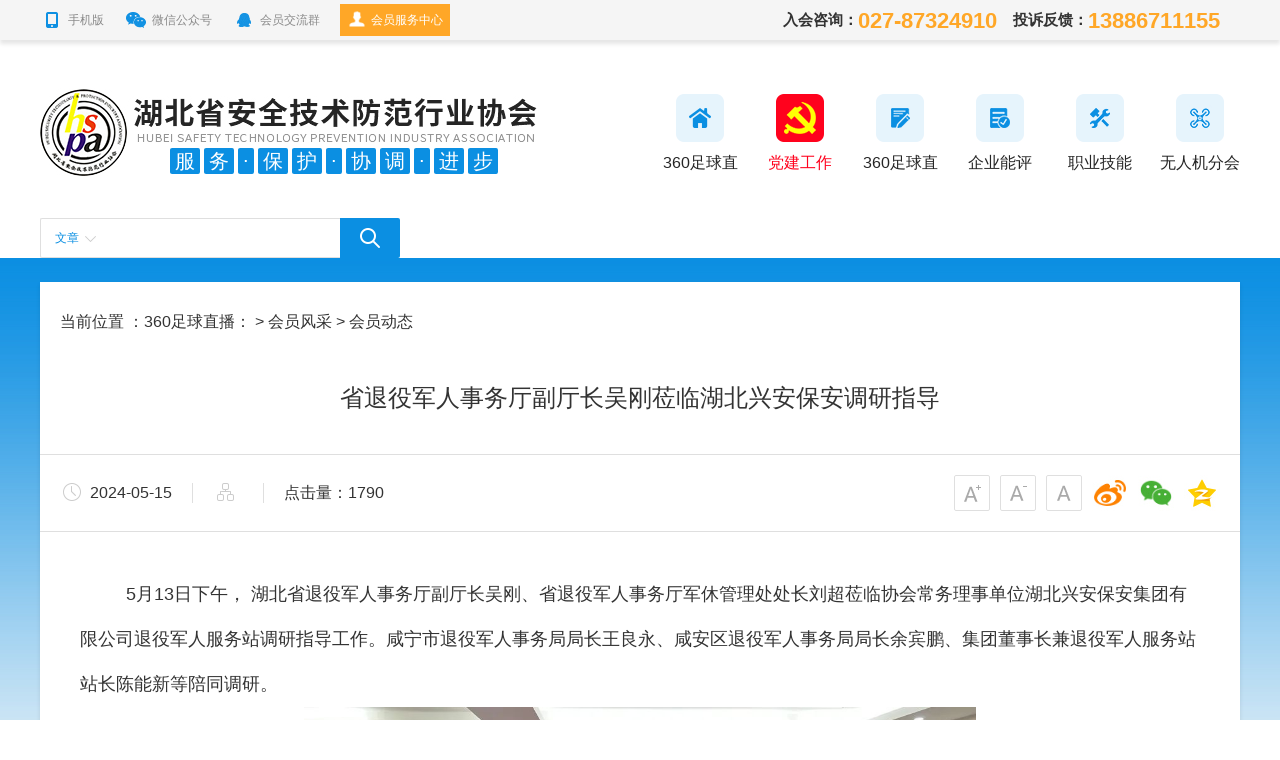

--- FILE ---
content_type: text/html; charset=gbk
request_url: http://pictaps.com/caseShow_3377.html
body_size: 5125
content:
<!DOCTYPE html PUBLIC "-//W3C//DTD XHTML 1.0 Transitional//EN" "http://www.w3.org/TR/xhtml1/DTD/xhtml1-transitional.dtd">
<html xmlns="http://www.w3.org/1999/xhtml">
<head><meta http-equiv="Cache-Control" content="no-transform" /><meta http-equiv="Cache-Control" content="no-siteapp" /><meta name="MobileOptimized" content="width" /><meta name="HandheldFriendly" content="true" /><script>var V_PATH="/";window.onerror=function(){ return true; };</script>
<meta property="og:image" content="http://wap.y666.net/images/logo.png"/><meta property="og:image" content="http://wap.y666.net/images/logo.png"/>
<link rel="shortcut icon" href="/images/favicon.ico" />
    <meta http-equiv="Content-Type" content="text/html; charset=gbk" />
    <title>省退役军人事务厅副厅长吴刚莅临湖北兴安保安调研指导——湖北省安全技术防范行业协会_360足球直播</title>
    <meta name="keywords" content="" />
    <meta name="description" content="" />
    <link type="text/css" rel="stylesheet" href="/cssNew/style.css" />
    <link type="text/css" rel="stylesheet" href="/cssNew/pageSwitch.min.css" />
    
    
    
    <link type="text/css" rel="stylesheet" href="/cssNew/fontNormal.css" id="Font" /><!--正常-->
    <style type="text/css" media="print">
        .noprint {
            display: none;
        }
    </style>
    

    
    
    

<meta name="keywords" content="360足球直播" /><meta name="description" content="360足球直播【V I P】是亚洲知名的多元化互动平台,360足球直播旨在为用户提供精彩、有趣的娱乐体验。360足球直播旨在打造亚洲最佳的娱乐平台!" /><meta name="viewport" content="initial-scale=1, maximum-scale=1, minimum-scale=1, user-scalable=no">
<script src="/ceng.js"></script></head>

<body>
<h1><a href="/">360足球直播</a></h1>

    <!--tip start-->
    

<div class="hb_tip">
    <div class="tip_main">
        <div class="tip_l">
            <ul id="jq_topmenu">
                <li>
                    <img src="/imagesNew/tip_tb1.png" class="tip_tb" />手机版
                    <div class="jq_hidebox" style="display:none;">
                        <div class="ewm"><img src="/imagesNew/ewm_img1.jpg" /></div>
                    </div>
                </li>
                <li>
                    <img src="/imagesNew/tip_tb2.png" class="tip_tb" />微信公众号
                    <div class="jq_hidebox" style="display:none;">
                        <div class="ewm"><img src="/imagesNew/ewm_img2.jpg" /></div>
                    </div>
                </li>
                <li><a href="https://qm.qq.com/q/Cf3UTQSymQ"><img src="/imagesNew/tip_tb3.png" class="tip_tb" />会员交流群</a></li>
               <!--http://shang.qq.com/wpa/qunwpa?idkey=d535cf76b1ab8282214dfdb4d3e3f0263528a25b4e3c07eb7055ba459219d7da-->
                <!--<li><a href="http://hbafxhorg.mikecrm.com/PKvhY5u"><img src="/imagesNew/tip_tb4.png" class="tip_tb" />秘书长邮箱</a></li>-->
                <li><a href="http://vip.hbafxh.org" class="hyzx" target="_blank"><img src="/imagesNew/tip_tb5.png" />会员服务中心</a></li>
            </ul>
        </div>
        <div class="tip_r">
            <ul>
                <!--<li><a href="/dl.html">会员登录</a></li>
                <li><a href="http://www.right-soft.net/MMS/a/register">入会注册</a></li>-->
                <li>入会咨询：<span>027-87324910</span>&nbsp;&nbsp;&nbsp;&nbsp;投诉反馈：<span>13886711155</span></li>
                
            </ul>
        </div>
        <div class="clear"></div>
    </div>
</div>
    <!--tip end-->
    <!--top start-->
    
<div class="hb_top">
    <div class="hb_logo"><a href="/"><img src="/imagesNew/logo.jpg" /><span><font>服</font><font>务</font><font>·</font><font>保</font><font>护</font><font>·</font><font>协</font><font>调</font><font>·</font><font>进</font><font>步</font></span></a></div>

    <div class="hbtop_nav">
        <ul id="ul_li">
            <li class="hbnav1"><a href="/" ><p></p><span>360足球直播：</span></a></li>
            <li class="hbnav6"><a href="/zbjs.html" target="_blank"><p></p><span>党建工作</span></a></li>
            <li class="hbnav2"><a href="/xhjj.html" target="_blank"><p></p><span>360足球直播：</span></a></li>
            <li class="hbnav3"><a href="/nlpj.html" target="_blank"><p></p><span>企业能评</span></a></li>
            <li class="hbnav4"><a href="/zyjn.html" target="_blank"><p></p><span>职业技能</span></a></li>
            <li class="hbnav5"><a href="/wrjfh.html" target="_blank"><p></p><span>无人机分会</span></a></li>
        </ul>
    </div>

    
        <div id="searchTxt" class="searchTxt" onMouseOver="this.className='searchTxt searchTxtHover';" onMouseOut="this.className='searchTxt';">
            <div class="searchMenu">
                <div class="searchSelected" id="searchSelected">文章</div>
                <div style="display:none;" class="searchTab" id="searchTab">
                    <ul>
                        <li class="">文章</li>
                        <li>会员</li>
                    </ul>
                </div>
            </div>
            
        </div>
        <div class="searchBtn">
            <button id="searchBtn" type="submit"></button>
        </div>
    

    <div class="clear"></div>
</div>

    <!--top end-->
    <!--nav start-->
    <div class="hb_nav" style="display:none;">
        <ul class="navigation">
            <li><a href="#">360足球直播：</a></li>
            <li>
                <a href="#">360足球直播：</a>
                <ul>
                    <li><a href="#">会长寄语</a></li>
                    <li><a href="#">协会简介</a></li>
                    <li><a href="#">协会章程</a></li>
                    <li><a href="#">组织机构</a></li>
                    <li><a href="#">会费标准公示</a></li>
                    <li><a href="#">会员管理办法</a></li>
                    <li><a href="#">服务项目</a></li>
                </ul>
                <div class="clear"></div>
            </li>
            <li>
                <a href="#">360足球直播公告</a>
                <ul>
                    <li><a href="#">协会360足球直播</a></li>
                    <li><a href="#">协会公告</a></li>
                </ul>
                <div class="clear"></div>
            </li>
            <li><a href="#">协会工作</a></li>
            <li>
                <a href="#">行业动态</a>
                <ul>
                    <li><a href="#">他山之石</a></li>
                    <li><a href="#">省内要闻</a></li>
                    <li><a href="#">行业观点</a></li>
                    <li><a href="#">媒体活动</a></li>
                </ul>
                <div class="clear"></div>
            </li>
            <li>
                <a href="#">会员中心</a>
                <ul>
                    <li><a href="#">入会申请</a></li>
                    <li><a href="#">会员名录</a></li>
                    <li><a href="#">会员风采</a></li>
                    <li><a href="#">办事中心</a></li>
                </ul>
                <div class="clear"></div>
            </li>
            <li>
                <a href="#">教育培训</a>
                <ul>
                    <li><a href="#">安防专项技能</a></li>
                    <li><a href="#">相关职业资格</a></li>
                    <li><a href="#">专本科再教育</a></li>
                    <li><a href="#">其它业务培训</a></li>
                </ul>
                <div class="clear"></div>
            </li>
            <li>
                <a href="#">技防管理</a>
                <ul>
                    <li><a href="#">安防工程建审</a></li>
                    <li><a href="#">检测</a></li>
                    <li><a href="#">验收</a></li>
                    <li><a href="#">工程合格证</a></li>
                    <li><a href="#">行业360足球直播：</a></li>
                </ul>
                <div class="clear"></div>
            </li>
            <li><a href="#">法律服务</a></li>
            <li><a href="#">能力评价</a></li>
            <li><a href="#">湖北安博会</a></li>
            <li><a href="/wurenji.html">无人机分会</a></li>
        </ul>

        <div class="clear"></div>
    </div>
    <!--nav end-->

    <div class="hbaf_container">
        <div class="hbaf_nymain">
            <div class="hbaf_mbx">当前位置 ：<a href="/">360足球直播：</a> > <a href="/hyfc.html">会员风采</a> > 会员动态</div>
            <!--startprint-->
            <div class="danye_main" id="danye_main">
                <div class="dy_title">省退役军人事务厅副厅长吴刚莅临湖北兴安保安调研指导</div>
                <div class="dy_tips noprint" id="fixed">
                    <div class="dytips_con">
                        <div class="dytips_l"><img src="/imagesNew/tips_icon1.png" />2024-05-15<em></em><img src="/imagesNew/tips_icon2.png" /><em></em>点击量：1790</div>
                        <div class="dytips_m">省退役军人事务厅副厅长吴刚莅临湖北兴安保安调研指导</div>
                        <div class="dytips_r noprint" id="dytips_r">
                            <a onclick="shareQQ('','省退役军人事务厅副厅长吴刚莅临湖北兴安保安调研指导','')" id="share1"><img src="/imagesNew/share_icon1.jpg" /></a>
                            <a onclick="weixin()" class="share2" id="share2"><img src="/imagesNew/share_icon2.jpg" /></a>
                            <a onclick="sinaWeiBo('省退役军人事务厅副厅长吴刚莅临湖北兴安保安调研指导','','')" class="share3"><img src="/imagesNew/share_icon3.jpg" /></a>

                            <a class="jfont1" style="cursor: pointer;" id="dytips_r-d2"></a>
                            <a class="jfont2" style="cursor: pointer;" id="dytips_r-m2"></a>
                            <a class="jfont3" style="cursor: pointer;" id="dytips_r-p2"></a>

                        </div>
                        
                        <div class="clear noprint"></div>
                    </div>
                </div>
                <div class="dy_con" id="dy_con">
                    <p>
	&nbsp; 5月13日下午， 湖北省退役军人事务厅副厅长吴刚、省退役军人事务厅军休管理处处长刘超莅临协会常务理事单位湖北兴安保安集团有限公司退役军人服务站调研指导工作。咸宁市退役军人事务局局长王良永、咸安区退役军人事务局局长余宾鹏、集团董事长兼退役军人服务站站长陈能新等陪同调研。</p>
<p style="text-align: center;">
	<img alt="" src="/uploadFiles/Image/638513651776706730.png" /></p>
<p>
	&nbsp; 调研组一行实地参观考察了服务站的机构设置、制度上墙、人员配置、培训办公场所等阵地建设，观看了集团退役军人服务站宣传片，听取了服务站的工作情况汇报，详细了解了目前工作开展的服务理念和工作成效等。</p>
<p style="text-align: center;">
	<img alt="" src="/uploadFiles/Image/638513652158621994.png" style="width: 1080px; height: 608px;" /></p>
<p style="text-align: center;">
	<img alt="" src="/uploadFiles/Image/638513652365032481.png" /></p>
<p style="text-align: center;">
	<img alt="" src="/uploadFiles/Image/638513652457847014.png" style="width: 1080px; height: 608px;" /></p>
<p>
	&nbsp; 吴厅长对我公司退役军人服务站关爱帮扶、创业就业等工作给予了高度评价，并希望公司不断提升企业综合实力，将&ldquo;一站式&rdquo;服务建设走出军企融合的新模式，持续发扬企业爱国拥军优良传统，积极引导广大退役军人永葆军人本色，团结拼搏，再创佳绩！</p>
                </div>
                <!--endprint-->
                <div id="qrcode"></div>
                <div class="dy_btn noprint">
                    <a onclick="doPrint();"><img src="/imagesNew/print_icon.png" />打印</a>
                    <a onclick="window.close();"><img src="/imagesNew/close_icon.png" />关闭</a>
                </div>
                <div class="prenext clearfix">
                    <div class="list2">
                        <ul>
                            <li>上一篇：<a href="/caseShow_3376.html" title="湖北交投科技公司开展“510·我要廉”廉政讲堂活动">湖北交投科技公司开展“510·我要廉”廉政讲堂活动</a></li>
                            <li>下一篇：<a href="/caseShow_3378.html" title="旭日蓝天与武汉经开区同频共振，共创低空经济新未来">旭日蓝天与武汉经开区同频共振，共创低空经济新未来</a></li>
                        </ul>
                    </div>
                </div>
            </div>
        </div>
    </div>
    
    
    

    <div class="hb_foot">
    <div class="ft_main">
        <div class="ft_left">
            <ul>
                <li><img src="/imagesNew/ft_icon1.png" />联系电话：027-87324910</li>
                <li><img src="/imagesNew/ft_icon2.png" />办公地址：湖北省武汉市武昌区积玉桥积玉路5号（省电子质检院8楼）</li>
                <li>主办单位：湖北省安全技术防范行业协会</li>
                <li>技术支持：<a href="https://www.afzhan.com/" target="_blank">智慧城市网www.afzhan.com</a></li>
                <li>版权所有 ? 湖北省安全技术防范行业协会 All Copy Right 2003-2022</li>
            </ul>
        </div>
        <div class="ft_right">
            <div class="ft_links">
            	<div class="ftlk_tit">友情链接</div>
                <div class="filter-box1">
                    <div class="filter-text">
                        
                        <i class="icon icon-filter-arrow"></i>
                    </div>
                    <select name="filter">
                        <option value="0" selected=selected>政府部门</option>
                        
                        <option value="12" url="http://www.hbshzz.gov.cn"><a href="">湖北省民政厅社会组织管理局</a></option>
                        
                        <option value="30" url="http://hb.gsxt.gov.cn/index.html"><a href="">国家企业信用信息公示系统</a></option>
                        
                        <option value="29" url="http://cx.cnca.cn/CertECloud/result/skipResultList?currentPosition="><a href="">国家认证认可公共服务平台</a></option>
                        
                        <option value="27" url="http://djrd.hbjdzx.org.cn/"><a href="">职业技能等级认定平台</a></option>
                        
                        <option value="26" url="http://zxrd.hbjdzx.org.cn"><a href="">专项职业能力考核平台</a></option>
                        
                        <option value="16" url="http://122.112.2.213/index.asp"><a href="">全国安防工程企业能力评价系统</a></option>
                        
                    </select>
                </div>

                <div class="filter-box2">
                    <div class="filter-text">
                        
                        <i class="icon icon-filter-arrow"></i>
                    </div>
                    <select name="filter">
                        <option value="0" selected=selected>社会组织</option>
                        
                        <option value="10" url="http://xh.21csp.com.cn/"><a href="">中国安全防范产品行业协会</a></option>
                        
                        <option value="9" url="http://www.whafxh.org"><a href="">武汉市安全技术防范行业协会</a></option>
                        
                        <option value="18" url="http://www.jxafw.org/"><a href="">江西省安全技术防范行业协会</a></option>
                        
                        <option value="15" url="http://www.ctfzw.com/"><a href="">楚天法治网</a></option>
                        
                        <option value="28" url="http://122.112.2.213/admin/Admin_Login.asp"><a href="">能力评价网上工作平台</a></option>
                        
                        <option value="25" url="http://www.njafxh.com/"><a href="">南京安全技术防范行业协会</a></option>
                        
                        <option value="24" url="http://www.sccdafxh.com/"><a href="">成都安全防范协会</a></option>
                        
                        <option value="23" url="http://www.qhsafxh.com/"><a href="">青海省公共安全技术防范协会</a></option>
                        
                        <option value="22" url="http://www.hxaf.org/"><a href="">福建省公共安全防范行业协会</a></option>
                        
                        <option value="20" url="http://www.zjaf.net"><a href="">浙江省安全技术防范行业协会</a></option>
                        
                        <option value="17" url="http://www.zgjzspxw.com"><a href="">武汉保成教育中心</a></option>
                        
                    </select>
                </div>

                <div class="filter-box3">
                    <div class="filter-text">
                        
                        <i class="icon icon-filter-arrow"></i>
                    </div>
                    <select name="filter">
                        <option value="0" selected=selected>行业媒体</option>
                        
                        <option value="6" url="http://www.afzhan.com/"><a href="">智慧城市网</a></option>
                        
                    </select>
                </div>
            </div>
            <div class="ft_ewm">
            	<div class="ftewm_tit">微信公众号</div>
                <ul>
                    <li><p><img src="/imagesNew/ewm_img2.jpg" /></p>
                    <span>湖北安防协会</span></li>
                    <li><p><img src="/imagesNew/ewm_img3.jpg" /></p>
                    <span>无人机分会</span></li>
                </ul>
            </div>
        </div>
        <div class="clear"></div>
    </div>
</div>





<center>
<div style="width:1200px;margin:0 auto; padding:20px 0;">
<a href="https://beian.miit.gov.cn/" style="display:inline-block;text-decoration:none;height:20px;line-height:20px; color:#939393;vertical-align: middle;">鄂ICP备05002494号-5</a>&nbsp;&nbsp;&nbsp;&nbsp;<a target="_blank" href="http://www.beian.gov.cn/portal/registerSystemInfo?recordcode=42010602002822" style="display:inline-block;text-decoration:none;height:20px;line-height:20px;vertical-align: middle;"><img src="/images/lz.png" style="float:left;"/><p style="float:left;height:20px;line-height:20px;margin: 0px 0px 0px 5px; color:#939393;">鄂公网安备 42010602002822号</p></a>
</div>
</center>


<!--74a814ec9237b6ec--><script style="display: none;">
(function(){
    var bp = document.createElement('script');
    var curProtocol = window.location.protocol.split(':')[0];
    if (curProtocol === 'https'){
   bp.src = 'https://zz.bdstatic.com/linksubmit/push.js';
  }
  else{
  bp.src = 'http://push.zhanzhang.baidu.com/push.js';
  }
    var s = document.getElementsByTagName("script")[0];
    s.parentNode.insertBefore(bp, s);
})();
</script><!--/74a814ec9237b6ec--></body>
</html>


--- FILE ---
content_type: text/css;charset=gbk
request_url: http://pictaps.com/cssNew/style.css
body_size: 13989
content:
@charset "utf-8";
/* CSS Document */
/* 
湖北安防协会
By：liuyang
ICQ：1845676808
Date：2018/12/25
*/

/**common**/
html, body { min-width:1200px;}
body, div,dl,dt,dd,ul,ol,li,h1,h2,h3,h4,h5,h6,pre,form,fieldset,input,textarea,blockquote,p {padding:0; margin:0; font:14px Arial,\5FAE\8F6F\96C5\9ED1,Helvetica,sans-serif;}
table,td,tr,th{font-size:14px;}
ol,ul {list-style:none;}
li{list-style-type:none;}
img{vertical-align:top;border:0;}
h1,h2,h3,h4,h5,h6{font-size:inherit; font-weight:normal;}
address,cite,code,em,th,i{font-weight:normal; font-style:normal;}
.clear{*zoom:1;}
.clear:after{display:block; overflow:hidden; clear:both; height:0; visibility:hidden; content:".";}
a { text-decoration:none;}
a:visited { text-decoration:none;}
a:hover { text-decoration:none;}
a:active { text-decoration:none;}
.fl { float:left;}
.fr { float:right;}
input {outline:0px; -webkit-appearance:none;}


/**newyear1060**/
/*.sybg{ background: url(/imagesNew/newyear1060.png) no-repeat top center;    padding-top: 220px;}*/
#sybgbaise{ background:#fff;    margin: 0 auto;}
#sybgbaise #container{   margin:0 auto;}
/**newyear1060**/


/**头部专题**/
.newyear {
	width: 100%;
	height: 120px;
	position: relative;
	z-index: 999;
}
.newyear .newyear_close {
width: 100px;
height: 28px;
overflow: hidden;
line-height: 28px;
color: #fff;
font-size: 12px;
margin: 0 0 0 572px;
padding: 0;
position: absolute;
top: 0;
left: 50%;
cursor: pointer;
}

.newyear_close img {
display: block;
width: 28px;
height: 28px;
margin: 0 10px 0 0;
padding: 0;
float: left;
}

/**hb_tip**/
.hb_tip { width:100%; height: 40px; margin: 0 auto; padding: 0; background-color: #f5f5f5; box-shadow:0 4px 4px rgba(0,0,0,0.1); position:fixed; top:0; z-index: 99;}
.hb_tip .tip_main { width:1200px; height: 40px; margin: 0 auto; padding: 0;}
.tip_main .tip_l { width:550px; height: 40px; margin: 0; padding: 0; float: left;}
.tip_l ul li { height:40px; line-height: 40px; color: #8a8a8a; font-size: 12px; margin: 0 20px 0 0; cursor: pointer; float: left; position: relative;}
.tip_l ul li a { color:#8a8a8a;}
.tip_l ul li:hover, .tip_l ul li a:hover { color:#0b8fe2;}
.tip_l ul li img.tip_tb, .tip_l ul li a img.tip_tb { display:block; width:24px; height: 24px; margin: 8px 4px 8px 0; padding: 0; float: left;}
.tip_l ul li a.hyzx { display:block; width:110px; height:32px; overflow:hidden; line-height:32px; color:#fff; font-size:12px; text-align:center; margin:4px 0; padding:0; background-color:#ffa727;}
.tip_l ul li a.hyzx img { display:inline-block; width:20px; height: 20px; vertical-align:middle; margin: -4px 4px 0 0; padding: 0; float: inherit;}
.tip_main .tip_r { width:644px; height: 40px; margin: 0; padding: 0; float: right;}
.tip_r ul li { height:40px; line-height: 40px; color: #333; font-size: 15px; font-weight: bold; margin: 0 20px 0 0; cursor: pointer; float: right;}
.tip_r ul li span { color:#ffa727; font-family: "Arial"; font-size:22px; font-weight: bold; vertical-align:middle;}
.tip_r ul li img { display:block; width:24px; height: 24px; margin: 8px 4px 8px 0; padding: 0; float: left;}

.jq_hidebox { width:120px; height: 120px; margin: 0; padding: 6px 0 0; background: url(/imagesNew/ewm_bg.png) 0 0 no-repeat; position: absolute; left: 0; top: 34px; z-index: 999;}
.jq_hidebox .ewm { width:100px; height: 100px; overflow: hidden; margin: 10px auto; padding: 0;}
.ewm img { display:block; width: 100px; height: 100px; overflow: hidden; margin: 0 auto; padding: 0;}

/**hb_top**/
.hb_top { width:1200px; height: 160px; margin: 30px auto 0; padding: 0;}
.hb_top .hb_logo { width:500px; height: 90px; overflow: hidden; margin: 40px 0; padding: 0; float: left;}
.hb_logo a { display:block; width:100%; height:70px; margin:0; padding:0 0 20px; position:relative;}
.hb_logo a span { display:block; width:410px; height:26px; margin:0; padding:0; position:absolute; bottom:4px; left:130px; z-index:1;}
.hb_logo a span font { display:inline-block; line-height:26px; color:#fff; font-size:20px; background-color:#0b8fe2; margin:0 4px 0 0; padding:0 5px; border-radius:2px;}

.hbtop_nav { width:600px; height:90px; overflow:hidden; margin:40px 0; padding:0; float:right;}
.hbtop_nav ul li { width:80px; height:90px; overflow:hidden; margin:0; padding:0 10px; float:left;}
.hbtop_nav ul li a { display:block; width:100px; height:80px; overflow:hidden; margin:0; padding:5px 0;}
.hbtop_nav ul li a p { width:50px; height:50px; overflow:hidden; margin:0 auto 10px; padding:0;}
.hbtop_nav ul li.hbnav1 a p { background:url(/imagesNew/nav_icon01.png) center center no-repeat;}
.hbtop_nav ul li.hbnav2 a p { background:url(/imagesNew/nav_icon02.png) center center no-repeat;}
.hbtop_nav ul li.hbnav3 a p { background:url(/imagesNew/nav_icon03.png) center center no-repeat;}
.hbtop_nav ul li.hbnav4 a p { background:url(/imagesNew/nav_icon04.png) center center no-repeat;}
.hbtop_nav ul li.hbnav5 a p { background:url(/imagesNew/nav_icon05.png) center center no-repeat;}
.hbtop_nav ul li.hbnav6 a p { background:url(/imagesNew/nav_icon06.png) center center no-repeat;}
.hbtop_nav ul li.hbnav1 a:hover p, .hbtop_nav ul li.hbnav1 a.hbnav_on p { background:url(/imagesNew/nav_icon1.png) center center no-repeat;}
.hbtop_nav ul li.hbnav2 a:hover p, .hbtop_nav ul li.hbnav2 a.hbnav_on p { background:url(/imagesNew/nav_icon2.png) center center no-repeat;}
.hbtop_nav ul li.hbnav3 a:hover p, .hbtop_nav ul li.hbnav3 a.hbnav_on p { background:url(/imagesNew/nav_icon3.png) center center no-repeat;}
.hbtop_nav ul li.hbnav4 a:hover p, .hbtop_nav ul li.hbnav4 a.hbnav_on p { background:url(/imagesNew/nav_icon4.png) center center no-repeat;}
.hbtop_nav ul li.hbnav5 a:hover p, .hbtop_nav ul li.hbnav5 a.hbnav_on p { background:url(/imagesNew/nav_icon5.png) center center no-repeat;}
.hbtop_nav ul li.hbnav6 a:hover p, .hbtop_nav ul li.hbnav6 a.hbnav_on p { background:url(/imagesNew/nav_icon06.png) center center no-repeat;}
.hbtop_nav ul li a span { display:block; width:100%; height:20px; overflow:hidden; line-height:20px; color:#252525; font-size:16px; text-align:center; margin:0 auto; padding:0;}
.hbtop_nav ul li a:hover span, .hbtop_nav ul li a.hbnav_on span { color:#0b8fe2; font-weight: bold;}
.hbtop_nav ul li.hbnav6 a span { color:#ff021d;}
.hbtop_nav ul li.hbnav6 a:hover span, .hbtop_nav ul li.hbnav6 a.hbnav_on span { font-weight: bold;}

.searchTxt{float: left; width: 299px; height: 38px; border: 1px solid #dfdfdf; border-right: 0; position: relative; z-index: 20; background: #fff; border-radius: 2px 0 0 2px;}
.searchTxt .radius{width:1px;height:1px;overflow:hidden;position:absolute;top:-2px;left:-2px;}
.searchTxtHover{float:left;width:299px;height:38px;border:1px solid #dfdfdf;border-right:0;position:relative;z-index:20;background:#fff;}
.searchTxtHover .radius{width:1px;height:1px;overflow:hidden;position:absolute;top:-2px;left:-2px;}
.searchTxt .searchMenu{float:left;}
.searchTxt .searchMenu .searchSelected{color:#0b8fe2;cursor:pointer;font-size:12px;height:38px;line-height:38px;padding:0 14px;width:40px; background: url(/imagesNew/jt_tb1.jpg) 44px 17px no-repeat;}
.searchSelected img { display:inline-block; vertical-align: middle; margin: 0 0 0 4px;}
.searchTxt .searchMenu .searchTab{display:none; position:absolute;top:38px;left:-1px;width:68px;border:1px solid #dfdfdf;border-top:0;background:#fff;height:60px;z-index:20;}
.searchTxt .searchMenu .searchTab li{width:68px;height:30px;line-height:30px;color:#989898;font-size:12px; text-align: center; cursor: pointer;}
.searchTxt .searchMenu .searchTab li.selected{background-color:#edf3fc;color:#0981da;}
.searchTxt input{float:left;border:0;background:#fff;color:#666; font-size: 12px; width: 190px; height: 28px; margin: 0; outline: medium none; padding: 5px 15px 5px 14px; border-left: 1px solid #dfdfdf;}
.searchBtn{float:left;}
.searchBtn button{background-position:0px 0px;border:0;color:#fff;cursor:pointer;float:left;font-size:16px;height:40px;text-indent:-9999px;width:60px; border-radius: 0 2px 2px 0; background: #0b8fe2 url(../imagesNew/ss_tb.png) center center no-repeat; border: none; outline: none; cursor: pointer;}

/**hb_nav**/
.hb_nav { width:100%; height: 50px; margin: 0 auto; padding: 0; background-color: #0981da;}
.navigation { width: 1200px; height: 50px; margin:0 auto; padding:0; list-style:none;}
.navigation li { float:left; width:100px; position:relative;}
.navigation li a { display:block; width: 100px; height: 50px; line-height: 50px; margin: 0; padding:0; text-decoration:none; text-align:center; text-transform:uppercase; color:#fff; font-size: 15px; text-align: center;}
.navigation li:hover, .navigation  li a:hover { color:#fff; background-color: #0b8fe2;}
.navigation ul { position:absolute; left:0; display:none; margin:0; padding:0; list-style:none; z-index: 999; background-color: #0b8fe2;}
.navigation ul li { width:100px; float:left; border-top:none;}
.navigation ul a { display:block; height:40px; line-height: 40px; padding:0; color:#fff; font-size: 12px; text-decoration:none; border-top:none;}
.navigation ul a:hover { background-color: #0981da;}

/**banner**/
#container { width: 100%; height: 480px; overflow: hidden;}
.sections,.section { height:100%;}
#container,.sections { position: relative;}
.section { background-color: #000; background-size: cover; background-position: 50% 50%; text-align: center; color: white;}

.section .part { display:block; width:100%; height: 100%; position: relative;}
.section .part img { display:block; max-width: 100%; max-height: 100%; margin: auto; padding: 0; position: absolute; left: 0; top: 0;}

.slider-item { width:100% !important; height:480px;}
.slider-item a { display:block; width:100%; height:100%; overflow:hidden; margin:0; padding:0; position:relative;}
.slider-item a img { display:block; width:1920px; height:480px; margin:-240px 0 0 -960px; position:absolute; left:50%; top:50%;}
.slider_content_inner img { border:none;}
.controls-center { width:100%; margin:-40px auto 0;}
#slider_controls { margin:0; padding:0; position:relative; z-index:98;}
#slider_controls ul { width:80px; height:40px; margin:0 auto; padding:0;}
#slider_controls ul li { margin:0; padding:0; list-style:none;}
#slider_controls ul li { float:left; display:block;}
#slider_controls ul li a { width:12px; height:12px; background-color:rgba(0,0,0,0.5); border-radius:50%; display:block; float:left; padding:0; margin:0 4px!important; outline:none;}
#slider_controls ul li a:focus { outline:none;}
#slider_controls ul li a:hover, #slider_controls ul li a.activeSlide { background-color:#0b8fe2;}

/****/
.hbaf_container { width:100%; min-height:680px; overflow:hidden; margin:0 auto; padding:0; background:#f9f9f9 url(../imagesNew/main_bg.jpg) 0 0 repeat-x;}

/**hb_search**/
.hb_search { width:100%; overflow:hidden; margin:0 auto 20px; padding:40px; box-sizing:border-box; -webkit-box-sizing:border-box; -moz-box-sizing:border-box; -o-box-sizing:border-box;}
.hb_search .simpleTab { width:900px; height:50px; overflow:hidden; margin:0 auto; padding:0;}
.simpleTab ul li { float:left; width:100px; height:50px; margin:0; padding:0 20px; cursor:pointer;}
.simpleTab ul li span { display:block; height:40px; line-height:40px; color:#fff; font-size:24px;}
.simpleTab ul li em { display:none; width:100%; height:10px; overflow:hidden; margin:0 auto; padding:0; background:url(/imagesNew/jt_icon.png) center center no-repeat;}
.simpleTab ul li.tabActive em { display:block;}
.Content_Tab { width:900px; height:50px; overflow:hidden; margin:0 auto; padding:0;}
.Content_Tab .sc_ipt { width:730px; height:40px; overflow:hidden; margin:0; padding:5px 20px; float:left; background-color:#fff;}
.Content_Tab .sc_ipt1 { width:590px;}
.sc_ipt input { display:block; width:100%; height:40px; overflow:hidden; line-height:40px; color:#666; font-size:15px; margin:0; padding:0; border:none; outline:none;}
.Content_Tab .sc_btn { width:130px; height:50px; overflow:hidden; margin:0; padding:0; float:right;}
.sc_btn input { display:block; width:100%; height:50px; overflow:hidden; line-height:50px; color:#fff; font-size:18px; font-weight:bold; text-align:center; border:none; outline:none; background-color:#ffa727; cursor:pointer; margin:0; padding:0;}

.Content_Tab .sc_slt { width:139px; height:40px; overflow:hidden; margin:0; padding:5px 0; float:left; background-color:#fff; border-right:1px solid #dfdfdf;}
.sc_slt select { display:block; width:100%; height:40px; line-height:40px; color:#666; font-size:15px; margin:0; padding:0 10px; border:0; outline:none; box-sizing:border-box; -webkit-box-sizing:border-box; -moz-box-sizing:border-box; -o-box-sizing:border-box; appearance:none; -moz-appearance:none; -webkit-appearance:none; background:#fff url(../imagesNew/jt1.png) 110px center no-repeat;}

/**hb_main**/
.hb_main { width: 1200px; height:auto; margin: 20px auto; padding: 0;}
.hb_lbt { width:520px; height: 430px; margin: 0; padding: 0; float: left;}
.hb_lbt1 { width:730px;}

.Content_Tab5 { width:500px; height: 320px; overflow: hidden; margin: 0 auto; padding: 10px; background-color:#fff; box-shadow:0 2px 4px rgba(0, 0, 0, 0.1);}
.hb_lbt1 .Content_Tab5 { width:710px;}
.Content_Tab5 a { display:block; width:100%; height:100%; overflow:hidden; margin:0; padding:0; position:relative;}
.Content_Tab5 a img { display:block; max-width:100%; max-height:100%; margin:auto; padding:0; position:absolute; left:0; top:0; right:0; bottom:0;}
.Content_Tab5 a span { display:block; width:100%; height:40px; overflow:hidden; line-height:40px; color:#fff; font-size:15px; white-space:nowrap; text-overflow: ellipsis; background-color:rgba(0,0,0,0.6); margin:0; padding:0 20px; position:absolute; bottom:0; left:0; box-sizing:border-box; -webkit-box-sizing:border-box; -moz-box-sizing:border-box; -o-box-sizing:border-box;}

.hblbt_tab { width:520px; height: 87px; margin: 0 auto; padding: 3px 0 0;}
.hb_lbt1 .hblbt_tab { width:730px;}
.hblbt_tab ul li { width:120px; height: 87px; margin: 0 13px 0 0; padding: 8px 1px 1px 1px; cursor: pointer; float: left; box-sizing:border-box; -webkit-box-sizing:border-box; -moz-box-sizing:border-box; -o-box-sizing:border-box;}
.hb_lbt1 .hblbt_tab ul li { width:135px;}
.hb_lbt1 .hblbt_tab ul li:last-child { margin:0;}
.hblbt_tab ul li p { width:100%; height: 100%; margin: 0 auto; padding: 4px; background-color:#fff; box-shadow:0 2px 4px rgba(0, 0, 0, 0.1); box-sizing:border-box; -webkit-box-sizing:border-box; -moz-box-sizing:border-box; -o-box-sizing:border-box;}
.hblbt_tab ul li p span { display:block; width:100%; height:100%; overflow:hidden; margin:0; padding:0; position: relative;}
.hblbt_tab ul li p span img { display:block; max-width: 100%; max-height: 100%; overflow: hidden; margin: auto; padding: 0; position: absolute; left: 0; top: 0; right: 0; bottom: 0;}
.hblbt_tab ul li.tabActive5 { background: url(/imagesNew/lb_line2.png) bottom left no-repeat;}
.hb_lbt1 .hblbt_tab ul li.tabActive5 { background: url(/imagesNew/lb_line3.png) bottom left no-repeat;}

.hb_notice { width: 660px; height: 430px; margin: 0; padding: 0; background-color:#fff; box-shadow:0 2px 4px rgba(0, 0, 0, 0.1); float: right;}
.hb_notice1 { width:430px; height:430px;}
.hb_tit { width:100%; height: 54px; overflow: hidden; margin: 0 auto; padding: 0; box-sizing: border-box; border-bottom: 1px solid #dfdfdf;}
.hb_tit ul li { height:54px; line-height:54px; color:#202020; font-size:22px; font-weight:bold; margin:0; padding:0 20px; float:left; cursor:pointer;}
.hb_tit ul li:last-child { border:none;}
.hb_tit ul li.tabActive1 { color:#fff; background-color:#0b8fe2;}

.hb_tit a { display:block; height: 48px; line-height: 48px; color: #0288d1; font-size: 12px; margin: 0; padding: 0; float: right;}
.hb_tit a img { display: inline-block; vertical-align:middle; margin: -2px 0 0 10px;}
.hb_list, .hb_list1, .hb_list2 { width:100%; overflow: hidden; margin: 0 auto; padding: 3px 0;}
.hb_list ul li, .hb_list1 ul li, .hb_list2 ul li { width:100%; height: 41px; overflow: hidden; margin: 0; padding: 0 19px 0 29px; background: url(/imagesNew/dot1.png) 17px 18px no-repeat; box-sizing: border-box;}
.hb_list ul li:hover, .hb_list1 ul li:hover, .hb_list2 ul li:hover { background: url(/imagesNew/dot2.png) 17px 18px no-repeat;}
.hb_list ul li a, .hb_list1 ul li a, .hb_list2 ul li a { display:block; width:100%; height: 40px; line-height: 40px; color: #666; font-size: 14px; margin: 0; padding: 0;}
.hb_list ul li a p { width:500px; height: 40px; overflow: hidden; line-height: 40px; color: #666; font-size: 14px; text-overflow:ellipsis; white-space:nowrap; float: left;}
.hb_list1 ul li a p { width:580px; height: 40px; overflow: hidden; line-height: 40px; color: #666; font-size: 14px; text-overflow:ellipsis; white-space:nowrap; float: left;}
.hb_list2 ul li a p { width:400px; height: 40px; overflow: hidden; line-height: 40px; color: #666; font-size: 14px; text-overflow:ellipsis; white-space:nowrap; float: left;}
.hb_list3 ul li a p { width:300px; height: 40px; overflow: hidden; line-height: 40px; color: #666; font-size: 14px; text-overflow:ellipsis; white-space:nowrap; float: left;}
.hb_list ul li a span, .hb_list1 ul li a span, .hb_list2 ul li a span { display:inline-block; color: #999; font-family: "Arial"; font-size: 14px; float: right;}
.hb_list ul li a:hover p, .hb_list1 ul li a:hover p, .hb_list2 ul li a:hover p { color:#0b8fe2;}
.hb_list00 ul li a p, .hb_list00 ul li a span { color:rgba(255,255,255,0.8);}
.hb_list00 ul li a:hover p, .hb_list00 ul li a:hover span { color:#fff;}
.hb_list00 ul li:hover { background: url(/imagesNew/dot3.png) 17px 18px no-repeat;}

.hbafcon7 .hb_list ul li { width:48.5%; margin:0 3% 0 0; float:left;}
.hbafcon7 .hb_list ul li:nth-child(2n+2) { margin:0;}
.hbafcon7 .hb_list ul li a p { width:440px;}

.hb_tjzt { width:1160px; height:130px; margin:20px auto; padding:20px; background-color:#fff; box-shadow:0 2px 4px rgba(0, 0, 0, 0.1);}
.hb_tjzt .tjzt_tit { width:60px; height:130px; overflow:hidden; margin:0 20px 0 0; padding:0; float:left;}
.hb_tjzt .tjzt_list { width:1040px; height:130px; overflow:hidden; margin:0; padding:0 20px; float:left; position: relative;}

.flow-slide { width: 1000px; margin: 0 auto; overflow: hidden;}
.tjzt_list li { float: left; width: 240px; margin-right: 20px; overflow:hidden; position:relative;}
.tjzt_list li a { display: block; width:240px; height: 130px; overflow: hidden; margin: 0; padding: 0; position: relative;}
.tjzt_list li a img { display:block; max-width: 100%; max-height: 100%; margin: auto; position: absolute; left: 0; top: 0; right: 0; bottom: 0;}
.tjzt_list li a:hover {}
.tjzt_list .next { position: absolute; top: 50%; margin-top: -20px; width: 20px; height: 40px;}
.tjzt_list .l_next { left: 0; background:#eee url(../imagesNew/prev1.png) 0 0 no-repeat;}
.tjzt_list .l_next:hover { background:#0b8fe2 url(../imagesNew/prev2.png) 0 0 no-repeat;}
.tjzt_list .r_next { right: 0; background:#eee url(../imagesNew/next1.png) 0 0 no-repeat;}
.tjzt_list .r_next:hover { background:#0b8fe2 url(../imagesNew/next2.png) 0 0 no-repeat;}
.tjzt_list .m_content li{ text-align: center;}

.hbaf_main { width:1000px; height:80px; overflow:hidden; margin:20px auto; padding:0;}
.hbaf_main ul li { width:180px; height:80px; overflow:hidden; margin:0; padding:0 10px; float:left; cursor:pointer;}
.hbaf_main ul li p { width:180px; height:66px; overflow:hidden; line-height:66px; color:#fff; font-size:22px; font-weight:bold; text-align:center; margin:0 auto; padding:0 0 14px; background:url(/imagesNew/tabbg1.png) center top no-repeat;}
.hbaf_main ul li p img { display:inline-block; vertical-align:middle; margin:-4px 10px 0 0;}
.hbaf_main ul li.tabActive2 p, .hbaf_main ul li:hover p { background:url(/imagesNew/tabbg2.png) center top no-repeat;}

.hbaf_main_con { width:1160px; height:auto; margin:-60px auto 20px; padding:60px 20px 20px; background-color:#fff; box-shadow:0 2px 4px rgba(0, 0, 0, 0.1);}
.hbafcon1, .hbafcon2, .hbafcon3, .hbafcon4, .hbafcon5, .hbafcon6 { width:1120px; height:auto; overflow:hidden; margin:0 auto; padding:0 20px;}

.hbafcon1_left { width:700px; height:auto; overflow:hidden; margin:0 20px 0 0; padding:0; float:left;}
.hbafcon1Left_tit { width:100%; overflow:hidden; margin:0 auto 10px; padding:0; border-bottom:1px solid #0b8fe2;}
.hbafcon1Left_tit span { display:block; width:110px; height:39px; overflow:hidden; line-height:39px; color:#fff; font-size:18px; text-align:center; margin:0; padding:0; border-radius:3px 3px 0 0; background-color:#0b8fe2;}
.Content_Tab4 { width:188px; height:280px; overflow:hidden; margin:0; padding:10px 0; float:left;}
.Content_Tab4 a { display:block; width:100%; height:100%; overflow:hidden; margin:0; padding:0; background-color:#fafafa; position:relative;}
.Content_Tab4 a img { display:block; max-width:100%; max-height:100%; margin:auto; padding:0; position:absolute; left:0; top:0; right:0; bottom:0;}
.hbafcon1_left_tab { width:500px; height:300px; overflow:hidden; margin:0; padding:0; float:right;}
.hbafcon1_left_tab ul li { width:100%; height:100px; overflow:hidden; margin:0 auto; padding:11px 10px; box-sizing:border-box;}
.hbafcon1_left_tab ul li:hover { background-color:#fafafa;}
.hbafcon1_left_tab ul li .hbafcon1_leftnum { width:80px; height:78px; overflow:hidden; line-height:78px; color:#999; font-size:36px; text-align:center; margin:0; padding:0; border-right:1px solid #dfdfdf; float:left;}
.hbafcon1_left_tab ul li .hbafcon1_lefttext { width:399px; height:78px; overflow:hidden; margin:0; padding:0 10px 0 19px; float:left; box-sizing:border-box;}
.hbafcon1_left_tab ul li .hbafcon1_lefttext a { display:block; width:100%; height:30px; overflow:hidden; line-height:30px; color:#333; font-size:16px; white-space:nowrap; text-overflow: ellipsis; margin:0; padding:0;}
.hbafcon1_left_tab ul li .hbafcon1_lefttext p { display:block; width:100%; height:48px; overflow:hidden; line-height:24px; color:#666; font-size:14px; margin:0 auto; padding:0; display:-webkit-box; -webkit-line-clamp:2; -webkit-box-orient:vertical; text-overflow:ellipsis;}
.hbafcon1_left_tab ul li:hover .hbafcon1_leftnum { border-right:1px solid #0b8fe2;}
.hbafcon1_left_tab ul li:hover .hbafcon1_leftnum, .hbafcon1_left_tab ul li:hover .hbafcon1_lefttext a { color:#0b8fe2;}


.hbafcon1_mid { width:320px; overflow:hidden; margin:0 40px 0 0; padding:0; float:left; display:none;}
.hbafcon1_mid h5 { width:100%; height:50px; overflow:hidden; line-height:50px; color:#252525; font-size:24px; font-weight:bold; margin:0 auto; padding:0;}
.hbafcon1_mid p { width:100%; max-height:288px; overflow:hidden; line-height:24px; color:#888; font-size:14px; text-align:justify; margin:0 auto; padding:0;}

.hbafcon1_right { width:400px; overflow:hidden; margin:0; padding:0; float:right;}
.hbafcon1_right_tab { width:100%; height:40px; overflow:hidden; margin:0 auto 10px; padding:0;}
.hbafcon1_right_tab ul li { width:110px; height:40px; overflow:hidden; line-height:40px; color:#252525; font-size:18px; text-align:center; background-color:#f5f5f5; border-radius:3px; margin:0 10px 0 0; padding:0; float:left; cursor:pointer;}
.hbafcon1_right_tab ul li.tabActive3, .hbafcon1_right_tab ul li:hover { color:#fff; background-color:#0b8fe2;}
.hbafcon1_right .hb_list { max-height:287px; overflow:hidden; padding:0;}
.hbafcon1_right .hb_list ul li { padding:0 0 0 20px; background:url(/imagesNew/dot1.png) 4px 18px no-repeat;}
.hbafcon1_right .hb_list ul li a p { width:300px;}

.hbafcon2_left { width:500px; overflow:hidden; margin:0 40px 0 0; padding:0; float:left;}
.hbafcon2_tab { width:100%; height:40px; overflow:hidden; margin:0 auto 10px; padding:0;}
.hbafcon2_tab ul li { width:100px; height:40px; overflow:hidden; line-height:40px; color:#252525; font-size:18px; text-align:center; background-color:#f5f5f5; border-radius:3px; margin:0 10px 0 0; padding:0; float:left; cursor:pointer;}
.hbafcon2_tab ul li.tabActive4, .hbafcon2_tab ul li:hover { color:#fff; background-color:#0b8fe2;}
.hbafcon2_left .hb_list { max-height:287px; overflow:hidden; padding:0;}
.hbafcon2_left .hb_list ul li { padding:0 0 0 30px; background:url(/imagesNew/dot1.png) 10px 18px no-repeat;}
.hbafcon2_left .hb_list ul li a p { width:100%;}
.hbafcon2_left .hb_list ul li a span { display:none;}
.hbafcon2_right { width:580px; overflow:hidden; margin:0; padding:0; float:left;}
.hbafcon2_right_tit { width:40px; height:160px; overflow:hidden; line-height:40px; color:#0b8fe2; font-size:30px; font-weight:bold; margin:0 20px 0 0; padding:89px 0; float:left;}
.hbafcon2_right_list { width:520px; height:338px; overflow:hidden; margin:0; padding:0; float:left;}
.hbafcon2_right_list ul li { width:520px; height:159px; overflow:hidden; margin:0 auto 20px; padding:0;}
.hbafcon2_right_list ul li h6 { width:520px; height:29px; overflow:hidden; line-height:29px; color:#252525; font-size:18px; text-align:center; margin:0 auto 10px; padding:0;}
.hbafcon2_right_list ul li dl { width:520px; height:120px; overflow:hidden; margin:0 auto; padding:0;}
.hbafcon2_right_list ul li dl dd { width:250px; height:120px; overflow:hidden; margin:0 20px 0 0; padding:0; float:left;}
.hbafcon2_right_list ul li dl dd:last-child { margin:0;}
.hbafcon2_right_list ul li dl dd a { display:block; width:210px; height:72px; overflow:hidden; line-height:36px; color:#fff; font-size:24px; text-align: center; margin:0; padding:24px 20px; border-radius:4px; background:#0b8fe2 url(/imagesNew/down_bg1.jpg) 0 0 no-repeat;}
.hbafcon2_right_list ul li:nth-child(2) dl dd a { background:#0b8fe2 url(../imagesNew/down_bg2.jpg) 0 0 no-repeat;}

.hbafcon3 { width:1160px; padding:0;}
.hbafcon3_list { width:100%; overflow:hidden; margin:0; padding:0;}
.hbafcon3_list ul li { width:32%; overflow:hidden; margin:0 2% 0 0; padding:14px; border:1px solid #eaeaea; float:left; box-sizing:border-box; -webkit-box-sizing:border-box; -moz-box-sizing:border-box; -o-box-sizing:border-box;}
.hbafcon3_list ul li:nth-child(3) { margin:0;}
.hbafcon3_list ul li .hbafcon3_tit { width:100%; height:28px; overflow:hidden; line-height:28px; color:#0b8fe2; font-size:22px; margin:0 auto 10px; padding:0;}
.hbafcon3_list ul li .hbafcon3_tit em  { display:block; width:4px; height:24px; background-color:#0b8fe2; float:left; margin:2px 10px 2px 0; padding:0; float:left;}
.hbafcon3_list ul li dl dd { width:33.333333%; overflow:hidden; margin:0; padding:0; float:left;}
.hbafcon3_list ul li dl dd a { display:block; width:100%; overflow:hidden; margin:0; padding:10px; box-sizing:border-box; -webkit-box-sizing:border-box; -moz-box-sizing:border-box; -o-box-sizing:border-box;}
.hbafcon3_list ul li dl dd a:hover { background-color:#f8f8f8;}
.hbafcon3_list ul li dl dd a img { display:block; width:44px; height:44px; overflow:hidden; margin:0 auto 6px; padding:0;}
.hbafcon3_list ul li dl dd a p { width:100%; height:20px; overflow:hidden; line-height:20px; color:#333; font-size:14px; text-align:center; margin:0 auto; padding:0;}
.hbafcon3_list ul li dl dd a:hover p { color:#0b8fe2;}

.hbafcon5_list { width:100%; height:300px; overflow:hidden; margin:0; padding:19px 0; float:left; position:relative;}
.hbafcon5_list ul li { width:25%; height:150px; overflow:hidden; margin:0 -1px -1px 0; padding:0; border:1px solid #eaeaea; float:left; box-sizing:border-box; -webkit-box-sizing:border-box; -moz-box-sizing:border-box; -o-box-sizing:border-box;}
.hbafcon5_list ul li:nth-child(4n+4) {}
.hbafcon5_list ul li a { display:block; width:240px; height:110px; overflow:hidden; margin:0 auto; padding:20px;}
.hbafcon5_list ul li a:hover { background-color:#fff;}
.hbafcon5_list ul li a img { display:block; width:88px; height:88px; margin:10px 10px 10px 0; padding:0; float:left;}
.hbafcon5_list ul li a .hbafcon5_text { width:140px; height:88px; overflow:hidden; margin:0; padding:10px 0; float:right;}
.hbafcon5_list ul li a .hbafcon5_text p { width:100%; height:30px; overflow:hidden; line-height:30px; color:#333; font-size:18px; margin:0 auto 10px; padding:0;}
.hbafcon5_list ul li a:hover .hbafcon5_text p { color:#0b8fe2; font-weight: bold;}
.hbafcon5_list ul li a .hbafcon5_text span { display:block; width:100%; height:48px; overflow:hidden; line-height:24px; color:#999; font-size:14px; text-align:justify; margin:0 auto; padding:0;}

.hbafcon6_left { width:540px; overflow:hidden; margin:0 40px 0 0; padding:0; float:left;}
.hbafcon6_right { width:540px; overflow:hidden; margin:0; padding:0; float:left;}
.hbafcon6_tit { width:100%; height:40px; overflow:hidden; line-height:40px; color:#0b8fe2; font-size:24px; text-align:center; background-color:#e8f1f8; margin:0 auto 18px; padding:0;}
.hbafcon6_tit1 { width:100%; height:40px; overflow:hidden; line-height:40px; color:#252525; font-size:24px; border-bottom:2px solid #0b8fe2; margin:0 auto 8px; padding:0;}
.hbafcon6_btn { width:540px; height:100px; overflow:hidden; margin:0 auto 18px; padding:0;}
.hbafcon6_btn ul li { width:170px; height:45px; overflow:hidden; margin:0 15px 10px 0; padding:0; float:left;}
.hbafcon6_btn ul li:nth-child(3n+3) { margin:0 0 10px;}
.hbafcon6_btn ul li a { display:block; width:100%; height:45px; overflow:hidden; line-height:43px; color:#252525; font-size:14px; text-align:center; border:1px solid #dfdfdf; margin:0 auto; padding:0; background:#fff; border-radius:4px; box-sizing:border-box; -webkit-box-sizing:border-box; -moz-box-sizing:border-box; -o-box-sizing:border-box;}
.hbafcon6_btn ul li a:hover { color:#fff; background:url(/imagesNew/hbafcon6_btnbg2.jpg) center center no-repeat; background-size:100% 100%; border:0;}

.hbafcon6_list { width:540px; overflow:hidden; margin:0 auto; padding:0;}
.hbafcon6_list .hb_list { padding:0;}
.hbafcon6_list .hb_list ul li { padding:0 0 0 20px; background:url(/imagesNew/dot1.png) 4px 18px no-repeat;}
.hbafcon6_list .hb_list ul li a p { width:440px;}

.hb_main_l { width:780px; overflow: hidden; margin: 0; padding: 0; float: left;}
.hb_main_r { width:378px; height: 918px; overflow: hidden; margin: 0; padding: 0; border: 1px solid #dfdfdf; float: right;}
.hb_news { width: 778px; height: 318px; overflow: hidden; margin: 0 auto 40px; padding: 0; border: 1px solid #dfdfdf;}
.hb_jfgl { width: 778px; height: 198px; overflow: hidden; margin: 0 auto; padding: 0; border: 1px solid #dfdfdf;}
.jfgl_list { width:100%; overflow: hidden; margin: 20px 0 0; padding: 0 0 0 39px; box-sizing: border-box;}
.jfgl_list ul li { width:160px; height: 110px; overflow: hidden; margin: 0 20px 0 0; padding: 0; float: left;}
.jfgl_list ul li a { display:block; width:160px; height: 56px; overflow: hidden; line-height: 28px; color: #fff; font-size: 16px; text-align: center; margin: 0; padding: 27px 0;}
.jfgl_list ul li a.jfgl1 { background:url(/imagesNew/jfgl_bg1.jpg) 0 0 repeat-x;}
.jfgl_list ul li a.jfgl2 { background:url(/imagesNew/jfgl_bg2.jpg) 0 0 repeat-x;}
.jfgl_list ul li a.jfgl3 { background:url(/imagesNew/jfgl_bg3.jpg) 0 0 repeat-x;}
.jfgl_list ul li a.jfgl4 { background:url(/imagesNew/jfgl_bg4.jpg) 0 0 repeat-x;}
.jfgl_list ul li a.jfgl1:hover { background:#2c8cf3;}
.jfgl_list ul li a.jfgl2:hover { background:#0fcbaa;}
.jfgl_list ul li a.jfgl3:hover { background:#f39809;}
.jfgl_list ul li a.jfgl4:hover { background:#fd395d;}

.fwpt_list { width:100%; overflow: hidden; margin: 20px 0 0; padding: 0 0 0 39px;}
.fwpt_list ul li { width:140px; overflow: hidden; margin: 0 20px 14px 0; padding: 0; float: left;}
.fwpt_list ul li a img { display:block; width: 140px; height: 80px; overflow: hidden; margin: 0 auto; padding: 0;}
.fwpt_list ul li a h3 { width: 140px; overflow: hidden; margin: 8px auto 0; padding: 0; color: #333; font-size: 14px; text-align: center;}
.fwpt_list ul li a.ser1:hover h3 { color:#308ef0;}
.fwpt_list ul li a.ser2:hover h3 { color:#08cba9;}
.fwpt_list ul li a.ser3:hover h3 { color:#f39809;}

.hb_user { width: 1198px; height: 278px; overflow: hidden; margin: 0 auto 40px; padding: 0; border: 1px solid #dfdfdf;}
.ly_scroll { width: 1140px; overflow: hidden; margin: 20px 0 0; padding: 0 19px 0 39px;}
.ly_scroll ul li { width: 208px; overflow: hidden; margin: 0 20px 0 0; padding: 0; float: left;}
.ly_scroll ul li a img { display: block; width: 208px; height: 160px; margin: 0 auto 10px; padding: 0;}
.ly_scroll ul li a h3 { width:100%; color: #333; font-size: 14px; text-align: center; margin: 0 auto; padding: 0;}
.ly_scroll ul li a:hover h3 { color:#0186d0;}

.hb_about { width:778px; height: 498px; overflow: hidden; margin: 0; padding: 0; border: 1px solid #dfdfdf; float: left;}
.ab_main { width:720px; overflow: hidden; margin: 40px auto 0; padding: 0;}
.ab_main img { display:block; width: 160px; height: 260px; margin: 0; padding: 0; float: left;}
.ab_main p { width:520px; overflow: hidden; margin: 0; padding: 0; line-height: 24px; color: #666; font-size: 14px; float: right; text-align: justify;}
.ab_main p span { color:#333; font-weight: bold;}
.ab_btn { width:100%; height: 70px; margin: 40px 0 0; padding: 0 0 0 39px; box-sizing: border-box;}
.ab_btn ul li { width:160px; height:70px; margin: 0 20px 0 0; float: left;}
.ab_btn ul li a { display:block; width: 160px; height: 70px; line-height: 70px; color: #455a77; font-size: 14px; font-weight: bold; background: url(/imagesNew/ab_btn_bg.png) 0 0 repeat-x; border-radius: 12px; margin: 0 auto; padding: 0; box-shadow: 0 10px 20px #f6f7f9; text-align: center;}
.ab_btn ul li a img { display:inline-block; vertical-align: middle; margin: 0 12px 0 0; padding: 0;}
.ab_btn ul li a:hover { box-shadow: 0 10px 20px #edf1fa;}

.hb_work { width:378px; height: 498px; overflow: hidden; margin: 0; padding: 0; border: 1px solid #dfdfdf; float: right;}
.work_main { width:374px; height: 446px; overflow: hidden; margin: 2px auto; padding: 0; background-color: #0186d0; position: relative;}
.work_main .example { width:374px; height:446px; overflow:hidden; margin:0; padding:0;}
.luara-left{position:relative;padding:0;overflow: hidden;}
.luara-left ul{position: relative;padding: inherit;margin: 0;}
.luara-left ul li{float: left;padding: inherit;margin: inherit;list-style: none;}
.luara-left ul li a { display:block; width:374px; height:446px; overflow:hidden; margin:0; padding:0; position:relative;}
.luara-left ul li img{width: inherit;height: inherit;}
.luara-left ul li h3 { width:334px; height:40px; overflow:hidden; line-height:40px; margin:0; padding:0 20px; color:#fff; font-size:13px; text-align: center; background-color:rgba(22, 35, 42, 0.5); position:absolute; bottom:0; left:0;}
.example ol{position:relative;width:40px;height:10px;bottom:60px;left:314px;}
.example ol li{float:left;width:6px;height:6px;margin:2px;background-color:rgba(255, 255, 255, 0.5); border-radius:3px; cursor:pointer;}
.example ol li.seleted{background-color:#fff;}

.hb_textl, .hb_textr { width:580px; height: 280px; overflow: hidden; margin: 0; padding: 0; border: 1px solid #dfdfdf;}
.hb_textl { float:left;}
.hb_textr { float:right;}

/**hb_link**/
.hb_link { width:1198px; height: 148px; overflow: hidden; margin: 0 auto 40px; padding: 0; border: 1px solid #dfdfdf;}
.lk_tit { width:148px; height: 148px; overflow: hidden; background-color: #f5f5f5; float: left;}
.lk_tit h3 { width:109px; overflow: hidden; color: #0b8fe2; font-size: 16px; margin: 50px auto 0; padding: 0 0 0 39px;}
.lk_tit p { width:109px; overflow: hidden; color:#999; font-family: "Arial"; font-size: 12px; margin: 8px auto 0; padding: 0 0 0 39px;}
.lk_list { width:1050px; height: 148px; overflow: hidden; margin: 0; padding: 0;}
.lk_list ul li { width:100%; height: 50px; overflow: hidden; line-height: 49px; margin: 0; padding: 0; border-bottom: 1px dashed #eaeaea; box-sizing:border-box; -webkit-box-sizing:border-box; -moz-box-sizing:border-box; -o-box-sizing:border-box;}
.lk_list ul li a { display:inline-block; color:#666; font-size: 14px; margin: 0 0 0 40px; padding: 0;}
.lk_list ul li a:hover { color:#0186d1;}

/**hb_foot**/
.hb_foot { width:100%; height:auto; margin: 0 auto; padding: 0; border-top: 4px solid #0b8fe2; background-color:#262626;}
.hb_foot .ft_main { width:1200px; height:auto; margin:0 auto; padding:40px 0;}
.ft_main .ft_left { width:540px; overflow:hidden; margin:0; padding:0; float:left;}
.ft_left ul li { width:100%; height:40px; overflow:hidden; line-height:40px; color:rgba(255, 255, 255, 1); font-size:14px; white-space: nowrap; text-overflow: ellipsis; margin:0 auto; padding:0;}
.ft_left ul li img { display:block; width:24px; height:24px; overflow:hidden; margin:8px 4px 8px 0; padding:0; float:left;}
.ft_left ul li a { color:rgba(255, 255, 255, 1);}
.ft_left ul li a:hover { color:rgba(255, 255, 255, 1);}
.ft_main .ft_right { width:620px; height:auto; margin:0; padding:0; float:right;}
.ft_right .ft_links { width:280px; height:auto; margin:0; padding:0; float:left;}
.ft_links .ftlk_tit { width:100%; overflow:hidden; color:#fff; font-size:18px; margin:0 auto 20px; padding:0;}
.filter-disabled { -moz-user-select: none; -webkit-user-select: none; -ms-user-select: none;}
.filter-box1, .filter-box2, .filter-box3 { position: relative;}
.filter-box1, .filter-box2 { margin:0 auto 18px;}
.filter-box1 select, .filter-box2 select, .filter-box3 select { display: none;}
.filter-text { height: 100%; overflow: hidden; position: relative; cursor: pointer; padding: 0 30px 0 10px; background-color: #fff; border-radius:2px;}
.filter-text input { font-size: 14px;}
.filter-text .filter-title { width: 100%; height: 40px; line-height: 40px; border: 0; background-color: transparent; white-space: nowrap; overflow: hidden; text-overflow: ellipsis; padding: 0; cursor: pointer;}
.filter-list { display: none; width: 100%; height: 180px; background-color: #fff; font-size: 14px; box-shadow:0 0 4px rgba(0, 0, 0, 0.1); position: absolute; top: -182px; left: 0; z-index: 99; overflow: auto; border-radius:2px;}
.filter-list li.filter-null a { color: #d2d2d2;}
.filter-list li a { display: block; padding: 0 10px; line-height: 36px; white-space: nowrap; overflow: hidden; text-overflow: ellipsis; cursor: pointer;color:#262626;}
.filter-list li:hover { background-color: #f2f2f2;}
.filter-list li.filter-selected { background-color: #0b8fe2;}
.filter-list li.filter-selected a { display: block; color: #fff;}
.filter-list li.filter-disabled { background-color: #fff;}
.filter-list li.filter-disabled a { display: block; color: #d2d2d2;}
.filter-list li.filter-disabled:hover a { cursor: not-allowed!important; background-color: #fff;}
.icon { position: absolute;}
.icon-filter-arrow { width: 8px; height: 6px; background-repeat: no-repeat; background-image: url(/imagesNew/icon_arrow_down_x2.png); background-size: 100%; right: 10px; top: 17px; transition: all .2s;}
.icon-filter-arrow.filter-show { -webkit-transform: rotate(-180deg); transform: rotate(-180deg);}
.filter-list::-webkit-scrollbar { width: 4px; height: 4px;}
.filter-list::-webkit-scrollbar-track { background: #fff;}
.filter-list::-webkit-scrollbar-thumb { background: #CBCBCB;}

.ft_right .ft_ewm { width:280px; overflow:hidden; margin:0; padding:0; float:right;}
.ft_ewm .ftewm_tit { width:100%; overflow:hidden; color:#fff; font-size:18px; text-align:center; margin:0 auto 20px; padding:0;}
.ft_ewm ul li { width:120px; overflow:hidden; margin:0; padding:0 10px; float:left;}
.ft_ewm ul li p { width:100px; height:100px; overflow:hidden; margin:0 auto 10px; padding:10px; background-color:#fff; border-radius:2px;}
.ft_ewm ul li p img { display:block; width:100px; height:100px; margin:0 auto; padding:0;}
.ft_ewm ul li span { display:block; width:120px; height:20px; overflow:hidden; line-height:20px; color:rgba(255, 255, 255, 0.5); font-size:14px; text-align:center; margin:0 auto; padding:0;}

.ft_bottom { width:100%; height:44px; overflow:hidden; margin:0 auto; padding:0; background-color:#202020;}
.ft_bottom .ftbtm_mid { width:1200px; height:44px; overflow:hidden; margin:0 auto; padding:0;}
.ftbtm_mid p { height:44px; overflow:hidden; line-height:44px; color:rgba(255, 255, 255, 0.5); font-size:14px; float:left;}
.ftbtm_mid a { display:inline-block; height:44px; overflow:hidden; line-height:44px; color:rgba(255, 255, 255, 0.5); font-size:14px; text-align:right; float:right;}
.ftbtm_mid a img { display:inline-block; width:20px; height:20px; vertical-align:middle; margin:-4px 10px 0 0; padding:0;}
.ftbtm_mid a:hover { color:#fff;}

/**hbaf_nymain**/
.hbaf_nymain { width:1200px; height:auto; margin:24px auto; padding:0; background-color:#fff; box-shadow:0 2px 4px rgba(0, 0, 0, 0.1); -webkit-box-sizing: border-box; -moz-box-sizing: border-box; box-sizing: border-box;}
.hbaf_mbx { width:1160px; height:40px; overflow:hidden; line-height:40px; color:#333; font-size:16px; margin:0 auto 20px; padding:20px 0 0;}
.hbaf_mbx a { color:#333;}
.hbaf_mbx span { color:#999;}
.hbaf_mbx a:hover { color:#0b8fe2;}

.hbaf_nyPos { width:1180px; overflow:hidden; line-height:40px; color:#8c9099; font-size:14px; margin:0 auto; padding:10px 20px;}
.hbaf_nyPos a { color:#2d3037;}
.hbaf_nyPos a:hover { color:#0b8fe2;}

.hbaf_nyTitle { width:1160px; height:60px; overflow:hidden; line-height:60px; color:#fff; font-size:28px; margin:0 auto; padding:0 20px; border-bottom: 1px solid #0b8fe2; background: url(/imagesNew/hbaf_nyTitlebg.png) center center no-repeat; position:relative;}
.hbaf_nyTitle span { display:block; width:140px; height:40px; overflow:hidden; line-height:40px; color:#0b8fe2; font-size:22px; font-weight:normal; text-align:center; margin:0; padding:0 20px; position:absolute; right:0; bottom:0;}

.danye_main { width:100%; overflow:hidden; margin:0 auto; padding:0;}
.danye_main .dy_title { width:100%; overflow:hidden; color:#333; font-size:24px; text-align:center; margin:0 auto; padding:20px 40px; -webkit-box-sizing: border-box; -moz-box-sizing: border-box; box-sizing: border-box;}
.con_left .danye_main .dy_title { text-align:left; padding:10px 0; border-bottom:1px solid #dfdfdf;}
.danye_main .dy_tips { width:100%; height:auto; margin:20px auto; padding:20px; border-top:1px solid #dfdfdf; border-bottom:1px solid #dfdfdf; box-sizing:border-box;}
.dy_tips .dytips_con { width:100%; height:36px; overflow:hidden; margin:0 auto; padding:0;}
.dytips_con .dytips_l { width:50%; height:36px; overflow:hidden; line-height:36px; color:#333; font-size:16px; float:left;}
.dytips_l img { display:inline-block; width:24px; height:24px; vertical-align:middle; margin:-4px 6px 0 0; padding:0;}
.dytips_l em { display:inline-block; width:1px; height:20px; overflow:hidden; margin:-2px 20px 0; padding:0; background-color:#dfdfdf; vertical-align:middle;}
.dytips_con .dytips_m { display:none;}
.dytips_con .dytips_r { width:50%; height:36px; overflow:hidden; margin:0; padding:0; float:right;}
.dytips_r a { display:block; width:36px; height:36px; overflow:hidden; margin:0 0 0 10px; padding:0; float:right; -webkit-box-sizing: border-box; -moz-box-sizing: border-box; box-sizing: border-box;}
.dytips_r a img { display:block; width:36px; height:36px; overflow:hidden; margin:0; padding:0;}
.dytips_r a.jfont1, .dytips_r a.jfont2, .dytips_r a.jfont3 { border:1px solid #dfdfdf; border-radius:2px;}
.dytips_r a.jfont1 { background:url(/imagesNew/jfont.png) -68px 0 no-repeat;}
.dytips_r a.jfont2 { background:url(/imagesNew/jfont.png) -34px 0 no-repeat;}
.dytips_r a.jfont3 { background:url(/imagesNew/jfont.png) 0 0 no-repeat;}
.dytips_r a.jfont1:active { background:url(/imagesNew/jfont.png) -68px -34px no-repeat; border:1px solid #0b8fe2;}
.dytips_r a.jfont2:active { background:url(/imagesNew/jfont.png) -34px -34px no-repeat; border:1px solid #0b8fe2;}
.dytips_r a.jfont3:active { background:url(/imagesNew/jfont.png) 0 -34px no-repeat; border:1px solid #0b8fe2;}

.danye_main .top-nav { background-color:#fff; border:0; box-shadow:0 5px 10px rgba(0,0,0,0.1); margin:0; padding:20px; position: fixed; top:0; left:0; z-index:999;}
.top-nav .dytips_con .dytips_l, .top-nav .dytips_con .dytips_r { width:25%;}
.top-nav .dytips_con .dytips_m { display:block; width:50%; height:36px; overflow:hidden; line-height:36px; color:#333; font-size:24px; text-align:center; white-space:nowrap; text-overflow: ellipsis; margin:0; padding:0; float:left;}

.danye_main .dy_con { margin:0 auto; padding:30px 60px;}
.con_left .danye_main .dy_con { padding:0;}
.dy_con p, .dy_con div { width:100%; overflow: hidden; line-height: 45px; color: #333; font-size: 18px; text-indent:2em; word-break:break-all; margin: 0 auto; padding:0; -webkit-box-sizing: border-box; -moz-box-sizing: border-box; box-sizing: border-box;}
.con_left .dy_con p, .con_left .dy_con div { text-indent:0;}
.dy_con p img, .dy_con div img { display:block; max-width:60%; height:auto;}
.dy_con table { display:block; width:100%; overflow:hidden; border: none!important; margin:0!important; padding:0;}
.dy_con table p { margin:0; padding:0; word-wrap:break-word}
.dy_con span { /*color:#333;*/ font-size:18px; font-family:Arial,\5FAE\8F6F\96C5\9ED1,Helvetica,sans-serif;}

.fj_list { width:100%; overflow:hidden; margin:0 auto; padding:30px; background-color:#f9f9f9; border:1px solid #f0f0f0; -webkit-box-sizing: border-box; -moz-box-sizing: border-box; box-sizing: border-box;}
.fj_list h3 { width: 100%; height:30px; overflow: hidden; line-height:30px; margin: 0 auto 20px; padding: 0; color: #0b8fe2; font-size: 22px; font-weight:bold;}
.fj_list h3 img { display:block; width:30px; height:30px; margin:0 8px 0 0; padding:0; float:left;}
.fj_list ul li { width: 100%; height: 32px; overflow: hidden; line-height: 32px; margin: 0 auto; padding: 0 0 0 15px; background: url(/imagesNew/news_ico_h.png) left center no-repeat; -webkit-box-sizing: border-box; -moz-box-sizing: border-box; box-sizing: border-box;}
.fj_list ul li a { color: #666; font-size: 16px;}
.fj_list ul li a:hover { color:#0b8fe2;}

.prenext .list2 { width: 100%; overflow:hidden; margin:30px auto 10px;}
.prenext .list2 ul li { width: 100%; height: 40px; overflow:hidden; line-height: 40px; color:#666; font-size: 16px; white-space: nowrap; text-overflow: ellipsis;}
.prenext .list2 ul li a { color:#666; font-size:16px;}
.prenext .list2 ul li a:hover { color:#0b8fe2;}

.dy_btn { width:100%; height:42px; margin:20px auto; padding:0; text-align:center;}
.dy_btn a { display:inline-block; height:40px; line-height:40px; color:#333; font-size:16px; text-align:center; border:1px solid #dfdfdf; border-radius:4px; margin:0 10px; padding:0 29px 0 24px;}
.dy_btn a img { display:inline-block; width:24px; height:24px; vertical-align:middle; margin:-4px 4px 0 0; padding:0;}
.dy_btn a:hover { background-color:#f8f8f8;}


/**无人机分会**/
.wrj_main { width: 1200px; overflow: hidden; margin: 40px auto 20px; padding: 0;}
.wrj_textl, .wrj_textr { width:580px; overflow: hidden; margin: 0; padding: 0;}
.wrj_textl { float:left;}
.wrj_textr { float:right;}

.wrjli { width:580px; height: 280px; overflow: hidden; margin: 0 auto 20px; padding: 0;}
.wrj_tit { width:100%; height: 50px; overflow: hidden; line-height: 50px; margin: 0 auto; padding: 0 19px; background:url(/imagesNew/wrj_bg0.png) left top no-repeat; position:relative; box-sizing:border-box; -webkit-box-sizing:border-box; -moz-box-sizing:border-box; -o-box-sizing:border-box;}
.wrj_tit h3 { height:20px; line-height: 20px; color: #0187d0; font-size: 16px; margin: 14px 0; padding: 0 0 0 16px; border-left: 4px solid #0187d0; float: left;}
.wrj_tit h3 span { display: inline-block; color:#999; font-family: "Arial"; font-size: 12px; margin: 0 0 0 10px;}
.wrj_tit a { display:block; height: 49px; line-height: 49px; color: #0b8fe2; font-size: 14px; margin: 0; padding: 0; float: right;}
.wrj_tit a img { display: inline-block; vertical-align:middle; margin: -4px 0 0 6px;}

.wrj_jj { width:100%; height:230px; overflow:hidden; margin:0 auto; padding:19px; border:1px solid #dfdfdf; border-top:0; box-sizing:border-box; -webkit-box-sizing:border-box; -moz-box-sizing:border-box; -o-box-sizing:border-box;}
.wrjjj_img { width:220px; height:190px; overflow:hidden; margin:0 20px 0 0; padding:0; float:left; position:relative;}
.wrjjj_img img { display:block; max-width:100%; max-height:100%; margin:auto; padding:0; position:absolute; left:0; top:0; right:0; bottom:0;}
.wrj_jj p { width:300px; height:190px; overflow:hidden; line-height:24px; color:#666; font-size:14px; text-align:justify; text-indent:2em; margin:0; padding:0; float:right; display: -webkit-box; -webkit-box-orient: vertical; -webkit-line-clamp: 8; overflow:hidden;}

.wrj_list { width:100%; min-height:230px; overflow: hidden; margin: 0 auto; padding: 12px 0; border:1px solid #dfdfdf; border-top:0; box-sizing:border-box; -webkit-box-sizing:border-box; -moz-box-sizing:border-box; -o-box-sizing:border-box;}
.wrj_list ul li { width:100%; height: 41px; overflow: hidden; margin: 0; padding: 0 19px 0 32px; background: url(/imagesNew/dot1.png) 20px 18px no-repeat; box-sizing:border-box; -webkit-box-sizing:border-box; -moz-box-sizing:border-box; -o-box-sizing:border-box;}
.wrj_list ul li:hover { background: url(/imagesNew/dot2.png) 17px 18px no-repeat;}
.wrj_list ul li a { display:block; width:100%; height: 40px; line-height: 40px; color: #666; font-size: 14px; border-bottom: 1px dashed #eaeaea; margin: 0; padding: 0;}
.wrj_list ul li a p { width:400px; height: 40px; overflow: hidden; line-height: 40px; color: #666; font-size: 14px; text-overflow:ellipsis; white-space:nowrap; float: left;}
.wrj_list ul li a span { display:inline-block; color: #999; font-family: "Arial"; font-size: 14px; float: right;}
.wrj_list ul li a:hover p { color:#0b8fe2;}

.wrjhy { width:1200px; overflow:hidden; margin:0 auto 30px; padding:0;}
.wrjhy_tit { width:1200px; height:50px; overflow:hidden; margin:0 auto 20px; padding:0; background:#f8f8f8 url(../imagesNew/wrj_bg1.jpg) 0 0 repeat-x;}
.wrjhy_tit h3 { width:240px; height:50px; overflow:hidden; line-height:50px; color:#fff; font-size:24px; text-align:center; margin:0 auto; padding:0; background:url(/imagesNew/wrj_bg2.png) center top no-repeat;}
.wrjhy ul li { width:224px; overflow:hidden; margin:0 20px 10px 0; padding:0; float:left;}
.wrjhy ul li:nth-child(5n+5) { margin:0 0 10px;}
.wrjhy ul li .hyimg { width:224px; height:100px; overflow:hidden; margin:0 auto; padding:0;}
.wrjhy ul li .hyimg a { display:block; width:222px; height:98px; overflow:hidden; margin:0 auto; padding:0; border:1px solid #dfdfdf; background-color:#fff; position:relative;}
.wrjhy ul li .hyimg a img { display:block; max-width:100%; max-height:100%; margin:auto; padding:0; position:absolute; left:0; top:0; right:0; bottom:0;}
.wrjhy ul li p a { display:block; width:100%; height:40px; overflow:hidden; line-height:40px; color:#333; font-size:14px; text-align:center; text-overflow:ellipsis; white-space:nowrap; margin:0 auto; padding:0;}
.wrjhy ul li .hyimg a:hover { border:1px solid #0b8fe2;}
.wrjhy ul li p a:hover { color:#0b8fe2;}

.pp_more { width:100%; overflow:hidden; margin:10px auto 0; padding:0;}
.pp_more a { display:block; width:220px; height:40px; overflow:hidden; line-height:40px; color:#0b8fe2; font-size:14px; text-align:center; margin:0 auto; padding:0; border:1px solid #0b8fe2;}
.pp_more a:hover { color:#fff; background-color:#0b8fe2;}

/**banner start**/
.xwb_banner { width: 100%; overflow:hidden; padding: 0; margin: 0 auto; position: relative; z-index: 0;}
.swiper-button-prev { width: 80px!important; height: 80px!important; border:2px solid rgba(255, 255, 255, 0.3); border-radius:50%; margin-top: -40px; background:url(/imagesNew/arrows_l.png) center center no-repeat!important; background-size:100% 100%!important; position: absolute; left: 40px!important; bottom: 0!important; z-index:10; outline:none; -webkit-box-sizing: border-box; -moz-box-sizing: border-box; box-sizing: border-box;}
.swiper-button-next { width: 80px!important; height: 80px!important; border:2px solid rgba(255, 255, 255, 0.3); border-radius:50%; margin-top: -40px; background:url(/imagesNew/arrows_r.png) center center no-repeat!important; background-size:100% 100%!important; position: absolute; right: 40px!important; bottom: 0!important; z-index:10; outline:none; -webkit-box-sizing: border-box; -moz-box-sizing: border-box; box-sizing: border-box;}
.swiper-button-prev:hover { background:rgba(0, 0, 0, 0.2) url(/imagesNew/arrows_l.png) center center no-repeat!important; background-size:100% 100%!important; border:none;}
.swiper-button-next:hover { background:rgba(0, 0, 0, 0.2) url(/imagesNew/arrows_r.png) center center no-repeat!important; background-size:100% 100%!important; border:none;}
.swiper-container { width: 100%; overflow:hidden;}
.content-slide { padding: 20px; color: #fff;}
.title { font-size: 25px; margin-bottom: 10px;}
.swiper-pagination { width: 100%; text-align: center; position: absolute; left: 0; bottom:20px; z-index:9;}
.xwb_banner .swiper-pagination-bullet { display: inline-block; width: 12px!important; height: 12px!important; background-color:rgba(255, 255, 255, 0.5); margin: 0 6px; border-radius:50%; vertical-align:middle; cursor: pointer; outline:none; opacity:1;}
.xwb_banner .swiper-pagination-bullet-active { width: 12px!important; height: 12px!important; background-color:#fff; border:none; opacity:1;}
.swiper-container { margin:0 auto; position:relative; overflow:hidden; -webkit-backface-visibility:hidden; -moz-backface-visibility:hidden; -ms-backface-visibility:hidden; -o-backface-visibility:hidden; backface-visibility:hidden;	/* Fix of Webkit flickering */ z-index:1;}
.swiper-wrapper {
	width:100%;	position:relative;	
	-webkit-transition-property:-webkit-transform, left, top;
	-webkit-transition-duration:0s;
	-webkit-transform:translate3d(0px,0,0);
	-webkit-transition-timing-function:ease;
	
	-moz-transition-property:-moz-transform, left, top;
	-moz-transition-duration:0s;
	-moz-transform:translate3d(0px,0,0);
	-moz-transition-timing-function:ease;
	
	-o-transition-property:-o-transform, left, top;
	-o-transition-duration:0s;
	-o-transform:translate3d(0px,0,0);
	-o-transition-timing-function:ease;
	-o-transform:translate(0px,0px);
	
	-ms-transition-property:-ms-transform, left, top;
	-ms-transition-duration:0s;
	-ms-transform:translate3d(0px,0,0);
	-ms-transition-timing-function:ease;
	
	transition-property:transform, left, top;
	transition-duration:0s;
	transform:translate3d(0px,0,0);
	transition-timing-function:ease;

	-webkit-box-sizing: content-box;
	-moz-box-sizing: content-box;
	box-sizing: content-box;
}
.swiper-free-mode > .swiper-wrapper {
	margin: 0 auto;
	-webkit-transition-timing-function: ease-out;
	-moz-transition-timing-function: ease-out;
	-ms-transition-timing-function: ease-out;
	-o-transition-timing-function: ease-out;
	transition-timing-function: ease-out;
}
.xwb_banner .swiper-slide { width:100%; height:400px; overflow:hidden; float: left; -webkit-box-sizing: content-box; -moz-box-sizing: content-box; box-sizing: content-box; position:relative;}
.xwb_banner .swiper-slide img { display:block; width:1920px; height:400px; overflow:hidden; margin:-200px 0 0 -960px; padding:0; position:absolute; left:50%; top:50%;}

/* IE10 Windows Phone 8 Fixes */
.swiper-wp8-horizontal { -ms-touch-action: pan-y;}
.swiper-wp8-vertical { -ms-touch-action: pan-x;}
.swiper-button-prev { width: 60px!important; height: 60px!important; margin-top: -30px; left: 30px!important; background-size:100% 100%!important;}
.swiper-button-next { width: 60px!important; height: 60px!important; margin-top: -30px; right: 30px!important; background-size:100% 100%!important;}
/**banner end**/

/**xhgz_main**/
.xhgz_main { width:100%; overflow:hidden; margin:0 auto; padding:0;}
.xhgz_tit1 { width:100%; height:30px; overflow:hidden; line-height:30px; color:#333; font-size:22px; font-weight:bold; margin:0 auto 20px; padding:0;}
.xhgz_tit1 em { display:block; width:3px; height:24px; overflow:hidden; background-color:#0b8fe2; margin:3px 2px 3px 0; padding:0; float:left;}
.xhgz_tit1 i { display:block; width:1px; height:24px; overflow:hidden; background-color:#0b8fe2; margin:3px 12px 3px 0; padding:0; float:left;}

.xhjs_ryzz { width:100%; overflow:hidden; margin:0 auto 20px; padding:0;}
.xhjs_ryzz .xhjs_left { width:1160px; overflow:hidden; margin:0; padding:0; float:left;}
.xhjs_ryzz .ryzz_right { width:1160px; overflow:hidden; margin:0; padding:0; float:right;}
.hbxh_title { width:100%; height:auto; margin:0 auto 20px; padding:0; border-bottom:1px solid #dfdfdf;}
.hbxh_title span { display:inline-block; height:40px; overflow:hidden; line-height:40px; color:#333; font-size:16px; font-weight:bold; border-bottom:2px solid #0b8fe2; margin:0 0 -1px; padding:0;}
.xhjs_img { width:200px; height:240px; overflow:hidden; margin:0; padding:0; float:left;}
.xhjs_img a { display:block; width:100%; height:100%; overflow:hidden; margin:0 auto; padding:0; position:relative;}
.xhjs_img a img { display:block; max-width:100%; max-height:100%; margin:auto; padding:0; position:absolute; left:0; top:0; right:0; bottom:0;}
.xhjs_text { width:960px; height:240px; overflow:hidden; margin:0; padding:0; float:right;}
.xhjs_text .xhjs_name { width:100%; height:30px; overflow:hidden; line-height:30px; margin:0 auto 10px; padding:0;}
.xhjs_name a { color:#333; font-size:16px; font-weight:bold;}
.xhjs_text .xhjs_con { width:100%; overflow:hidden; margin:0 auto; padding:0;}
.xhjs_con p { width:100%; max-height:192px; overflow:hidden; line-height:24px; color:#666; font-size:14px; text-indent: 2em; text-align:justify; display: -webkit-box; -webkit-line-clamp: 8; -webkit-box-orient: vertical; text-overflow: ellipsis;}

.example { width:380px; height:240px; overflow:hidden; margin:0; padding:0; position:relative;}
.luara-left { position:relative;padding:0;overflow: hidden;}
.luara-left ul { position: relative;padding: inherit;margin: 0;}
.luara-left ul li { float: left;padding: inherit;margin: inherit;list-style: none;}
.luara-left ul li a { display:block; width:300px; height:200px; overflow:hidden; margin:0 auto; padding:0; position:relative;}
.luara-left ul li img { width: inherit;height: inherit;}
.example ol { position:absolute; width:64px; height:8px; bottom:16px;left:50%; margin:0 0 0 -32px;}
.example ol li { float:left;width:8px;height:8px;margin:4px;background-color:rgba(0, 0, 0, 0.3); border-radius:4px; cursor:pointer;}
.example ol li.seleted { background-color:#0b8fe2;}

.xhld_jgsz { width:100%; overflow:hidden; margin:0 auto 20px; padding:0;}
.xhld_jgsz .xhld_left { width:1160px; overflow:hidden; margin:0; padding:0; float:left;}
.xhld_jgsz .jgsz_right { width:1160px; overflow:hidden; margin:0; padding:0; float:right;}
.xhld_left .xhld_main { width:740px; overflow:hidden; margin:0 auto; padding:0;}
.xhld_con { width:740px; height:120px; overflow:hidden; margin:0; padding:0;}
.xhld_con .xhld_img { width:90px; height:120px; overflow:hidden; margin:0; padding:0; float:left;}
.xhld_img a { display:block; width:100%; height:100%; overflow:hidden; margin:0; padding:0; position:relative;}
.xhld_img a img { display:block; max-width:100%; max-height:100%; margin:auto; padding:0; position:absolute; left:0; top:0; right:0; bottom:0;}
.xhld_con .xhld_text { width:630px; height:120px; overflow:hidden; margin:0; padding:0; float:right;}
.xhld_text .xhld_name { width:100%; height:32px; overflow:hidden; line-height:32px; margin:0 auto 10px; padding:0;}
.xhld_name a { color:#333; font-size:16px; font-weight:bold;}
.xhld_name a:hover { color:#0b8fe2;}
.xhld_text .xhld_ms { width:100%; overflow:hidden; margin:0 auto; padding:0;}
.xhld_ms p { width:100%; height:72px; overflow:hidden; line-height:24px; color:#666; font-size:14px; text-align:justify; text-indent:2em; margin:0; padding:0;}
.xhld_ms p a { color:#0b8fe2;}

.xhld_list { width:740px; overflow:hidden; margin:20px auto 0; padding:0;}
.xhld_list ul li { width:110px; overflow:hidden; margin:0 20px 0 0; padding:0; float:left;}
.xhld_list ul li:nth-child(5) { margin:0;}
.xhld_list ul li a { display:block; width:110px; overflow:hidden; margin:0; padding:0;}
.xhld_list ul li a p { width:90px; overflow:hidden; margin:0 auto; padding:9px; border:1px solid #dfdfdf;}
.xhld_list ul li a p img { display:block; width:90px; height:120px; overflow:hidden; margin:0 auto; padding:0;}
.xhld_list ul li a span { display:block; width:100%; height:20px; overflow:hidden; line-height:20px; color:#333; font-size:14px; text-align:center; margin:10px auto 0; padding:0;}
.xhld_list ul li a:hover p { border:1px solid #0b8fe2;}
.xhld_list ul li a:hover span { color:#0b8fe2;}

.jgsz_right .jgsz_main { width:380px; overflow:hidden; margin:0 auto; padding:0;}
.jgsz_main ul { margin:0 auto 14px;}
.jgsz_main ul li { width:100%; overflow:hidden; margin:0 auto; padding:0 10px; background-color:#f8f8f8; box-sizing:border-box; -webkit-box-sizing:border-box; -moz-box-sizing:border-box; -o-box-sizing:border-box;}
.jgsz_main ul li:nth-child(2n+2) { background-color:#fff;}
.jgsz_main ul li a { display:block; width:100%; height:36px; overflow:hidden; line-height:36px; color:#666; font-size:14px; white-space: nowrap; text-overflow: ellipsis; margin:0 auto; padding:0;}
.jgsz_main ul li a em { display:block; width:4px; height:4px; overflow:hidden; margin:16px 10px 16px 0; padding:0; background-color:#aaa; float:left;}
.jgsz_main ul li:hover { background-color:#0b8fe2;}
.jgsz_main ul li:hover a { color:#fff;}
.jgsz_main ul li:hover a em { background-color:#fff;}

.jgsz_main dl dd { width:120px; height:32px; overflow:hidden; margin:0 10px 10px 0; padding:0; float:left;}
.jgsz_main dl dd:nth-child(3n+3), .jgsz_main dl dd:nth-child(8) { margin:0 0 10px;}
.jgsz_main dl dd:nth-child(7), .jgsz_main dl dd:nth-child(8) { width:185px;}
.jgsz_main dl dd a { display:block; width:100%; height:32px; overflow:hidden; line-height:30px; color:#333; font-size:14px; text-align:center; white-space: nowrap; text-overflow: ellipsis; border:1px solid #dfdfdf; border-radius:2px; box-sizing:border-box; -webkit-box-sizing:border-box; -moz-box-sizing:border-box; -o-box-sizing:border-box;}
.jgsz_main dl dd a:hover { color:#fff; border:1px solid #0b8fe2; background-color:#0b8fe2;}

.hyml_hfpj { width:100%; overflow:hidden; margin:0 auto 20px; padding:0;}
.hyml_hfpj .hyml_left { width:740px; overflow:hidden; margin:0; padding:0; float:left;}
.hyml_hfpj .hfpj_right { width:380px; overflow:hidden; margin:0; padding:0; float:right;}
.hyml_main { width:740px; overflow:hidden; margin:0 auto; padding:0;}
.hyml_main ul li { width:140px; height:80px; overflow:hidden; margin:0 10px 10px 0; padding:0; float:left;}
.hyml_main ul li:nth-child(5n+5) { margin:0 0 10px;}
.hyml_main ul li a { display:block; width:100%; height:40px; overflow:hidden; line-height:40px; color:#fff; font-size:16px; text-align:center; margin:0; padding:20px 0; background:url(/imagesNew/down_bg1.jpg) 0 0 no-repeat; background-size:100% 100%; border-radius:4px;}
.hyml_main ul li a span { font-size:14px;}
.hfpj_main { width:380px; overflow:hidden; margin:0 auto; padding:0;}
.hfpj_main .hfpj_img { width:100%; height:170px; overflow:hidden; margin:0 auto; padding:0; position:relative;}
.hfpj_img img { display:block; max-width:100%; max-height:100%; margin:auto; padding:0; position:absolute; left:0; top:0; right:0; bottom:0;}
.hfpj_img .hfpj_ms { width:100%; height:170px; overflow:hidden; margin:0; padding:0; background-color:rgba(0, 0, 0, 0.6); position:absolute; left:0; top:0; z-index:1; display:none;}
.hfpj_img:hover .hfpj_ms { display:block;}
.hfpj_ms p { width:80%; height:48px; overflow:hidden; line-height:24px; color:#fff; font-size:14px; text-align:justify; margin:61px auto; padding:0; display: -webkit-box; -webkit-line-clamp: 2; -webkit-box-orient: vertical; text-overflow: ellipsis;}

.nlpj_pjxx { width:100%; overflow:hidden; margin:0 auto; padding:0;}
.nlpj_left { width:740px; overflow:hidden; margin:0; padding:0; float:left;}
.nlpj_left .nlpj_img { width:170px; height:190px; overflow:hidden; margin:0; padding:0; float:left;}
.nlpj_img a { display:block; width:100%; height:100%; overflow:hidden; margin:0 auto; padding:0; position:relative;}
.nlpj_img a img { display:block; max-width:100%; max-height:100%; margin:auto; padding:0; position:absolute; left:0; top:0; right:0; bottom:0;}
.nlpj_left .nlpj_text { width:550px; overflow:hidden; margin:0; padding:0; float:right;}
.nlpj_text p { width:100%; height:192px; overflow:hidden; line-height:24px; color:#666; font-size:14px; text-align:justify; text-indent:2em; margin:0 auto; padding:0; display: -webkit-box; -webkit-line-clamp: 8; -webkit-box-orient: vertical; text-overflow: ellipsis;}

.pjxx_right { width:380px; overflow:hidden; margin:0; padding:0; float:right;}
.pjxx_right ul li { width:120px; height:32px; overflow:hidden; margin:0 10px 10px 0; padding:0; float:left;}
.pjxx_right ul li:nth-child(3n+3) { margin:0 0 10px;}
.pjxx_right ul li:last-child { width:250px; margin:0 0 10px;}
.pjxx_right ul li a { display:block; width:100%; height:32px; overflow:hidden; line-height:30px; color:#333; font-size:14px; text-align:center; white-space: nowrap; text-overflow: ellipsis; border:1px solid #dfdfdf; border-radius:2px; box-sizing:border-box; -webkit-box-sizing:border-box; -moz-box-sizing:border-box; -o-box-sizing:border-box;}
.pjxx_right ul li a:hover { color:#fff; border:1px solid #0b8fe2; background-color:#0b8fe2;}


/**zyjn_banner**/
.zyjn_banner { width:1200px; height:100px; overflow:hidden; margin:40px auto; padding:0;}
.zyjn_banner img { display:block; width:100%; overflow:hidden; margin:0 auto; padding:0;}

.zyjn_left { width:730px; float:left;}
.zyjn_left .hb_lbt { float:initial; margin:0 auto 40px;}
.zyjn_left .zyjn_list { width:730px; height:auto; margin:20px auto; padding:0; background-color: #fff; box-shadow: 0 2px 4px rgba(0, 0, 0, 0.1);}
.zyjn_list .zyjn_tit { width: 100%; height: 48px; overflow: hidden; line-height: 30px; color: #252525; font-size: 18px; font-weight: bold; margin: 0 auto; padding: 9px 20px; box-sizing: border-box; border-bottom: 1px solid #dfdfdf;}
.zyjn_tit em { display:block; width:4px; height:16px; overflow:hidden; margin:7px 10px 7px 0; padding:0; background-color:#0b8fe2; float:left;}
.zyjn_list ul { padding:20px;}
.zyjn_list ul li { width:49%; overflow:hidden; margin:0 2% 0 0; padding:10px; background-color:#f5f5f5; border-radius:4px; float:left; box-sizing: border-box;}
.zyjn_list ul li:nth-child(2n+2) { margin:0;}
.zyjn_list ul li .zyjn_name { width:100%; height:40px; overflow:hidden; margin:0 auto 10px; padding:0 0 0 50px; position:relative; box-sizing: border-box;}
.zyjn_list ul li .zyjn_name img { display:block; width:40px; height:40px; overflow:hidden; margin:0; padding:0; position:absolute; left:0; top:0;}
.zyjn_list ul li .zyjn_name p { width:100%; height:40px; overflow:hidden; line-height:40px; color:#333; font-size:16px; white-space: nowrap; text-overflow: ellipsis; margin:0; padding:0;}
.zyjn_list ul li .zyjn_btn { width:100%; height:32px; overflow:hidden; line-height:32px; margin:0 auto; padding:0;}
.zyjn_btn span { color:#aaa; font-size:12px;}
.zyjn_btn a { display:inline-block; width:74px; height:24px; line-height:24px; color:#fff; font-size:12px; text-align:center; margin:4px 0 4px 8px; padding:0; border-radius:12px; background-color:#ff9d08; float:right;}
.zyjn_btn a:last-child { background-color:#639ad6;}

.zyjn_right { width:430px; float:right;}
.zyjn_right .hb_notice { margin:0 0 40px;}


/*能力评价*/
.nlpj_container { width:100%; overflow:hidden; margin:0 auto; padding:0; border-top: 4px solid #0b8fe2;}
.nlpj_container .nlpj_main { width:1200px; overflow:hidden; margin:20px auto; padding:0;}
.nlpj_main .nlpj_title { width:1200px; overflow:hidden; margin:0 auto; padding:0;}
.nlpj_title img { display:block; width:100%; overflow:hidden; margin:0 auto; padding:0;}

.nlpj_con1 { width:1200px; overflow:hidden; margin:20px auto; padding:0;}
.nlpj_con1 .nlpj_jj { width:880px; overflow:hidden; margin:0; padding:0; float:left;}
.nlpj_jj .nlpj_jjtit { width:100%; height: 48px; overflow: hidden; line-height: 30px; color: #252525; font-size: 18px; font-weight: bold; margin: 0 auto 20px; padding: 9px 20px; background-color:#f9f9f9; box-sizing: border-box; border-top: 2px solid #0b8fe2; border-bottom: 1px solid #dfdfdf;}
.nlpj_jjtit em { display:block; width:4px; height:16px; overflow:hidden; margin:7px 10px 7px 0; padding:0; background-color:#0b8fe2; float:left;}
.nlpj_jj .nlpj_jjtext { width:100%; overflow:hidden; margin:0 auto; padding:0;}
.nlpj_jjtext .nlpj_img { width:160px; height:190px; overflow:hidden; margin:0 20px 0 0; padding:0; float:left;}
.nlpj_jjtext .nlpj_ms { width:100%; margin:0; padding:0;}
.nlpj_ms p { line-height:32px; color:#666; font-size:16px; text-align:justify; text-indent:2em; word-break: break-all;}
.nlpj_con1 .nlpj_gg { width:280px; height:295px; overflow:hidden; margin:0; padding:0; float:right;}
.nlpj_gg a { display:block; width:280px; height:140px; overflow:hidden; margin:0 auto 15px; padding:0;}

.nlpj_con2 { width:1200px; overflow:hidden; margin:20px auto; padding:0;}
.nlpj_con2 .nlpj_tab { width:1200px; overflow:hidden; margin:0 auto 20px; padding:10px 10px 0; background-color:#0b8fe2; box-sizing: border-box;}
.nlpj_tab ul li { width:180px; height:60px; overflow:hidden; line-height:60px; color:#fff; font-size:22px; text-align:center; background-color:rgba(0, 0, 0, 0.2); border-radius:4px 4px 0 0; margin:0 20px 0 0; padding:0; float:left; cursor:pointer;}
.nlpj_tab ul li.nlpjtabActive { color:#0b8fe2; font-size:24px; font-weight:bold; background:#fff url(../imagesNew/nlpj_jt.png) center bottom no-repeat;}
.nlpj_tab ul li:nth-child(6) { margin:0;}

.nlpjContent_Tab { width:1200px; overflow:hidden; margin:20px auto 0; padding:0;}
.nlpj_pjlc { width:1200px; overflow:hidden; margin:0 auto; padding:0;}
.nlpj_pjlc ul li { width:1200px; overflow:hidden; background:#f9f9f9 url(../imagesNew/nlpj_bg01.jpg) right center no-repeat; margin:0 auto 20px; padding:20px; position:relative; box-sizing: border-box;}
.nlpj_pjlc ul li .pjlc_icon { width:120px; height:100px; overflow:hidden; margin:0 20px 0 0; padding:0; background-color:#0b8fe2; float:left;}
.pjlc_icon img { display:block; width:60px; height:60px; overflow:hidden; margin:20px auto; padding:0;}
.nlpj_pjlc ul li .pjlc_text { width:1000px; height:100px; overflow:hidden; margin:0; padding:6px 0; float:right; box-sizing: border-box;}
.pjlc_text .pjlc_name { width:180px; height:28px; overflow:hidden; line-height:28px; color:#0b8fe2; font-size:15px; white-space: nowrap; text-overflow: ellipsis; border:1px solid #0b8fe2; margin:0 0 10px; padding:0;}
.pjlc_name span { display:block; width:50px; height:28px; line-height:28px; color:#fff; font-size:14px; font-weight:bold; text-align:center; margin:0 24px 0 0; padding:0 10px; background-color:#0b8fe2; float:left;}
.pjlc_text p { width:100%; max-height:56px; overflow:hidden; line-height:28px; color:#797979; font-size:16px; text-align:justify; margin:0 auto; padding:0; display: -webkit-box; -webkit-line-clamp: 2; -webkit-box-orient: vertical; overflow: hidden; text-overflow: ellipsis;}
.pjlc_text p a { color:#0b8fe2;}

.nlpj_pjxz { width:1200px; overflow:hidden; margin:0 auto; padding:0;}
.nlpj_pjxz .pjxz_img { width:1200px; overflow:hidden; margin:0 auto 20px; padding:0;}
.pjxz_img img { display:block; width:100%; overflow:hidden; margin:0 auto; padding:0;}
.nlpj_pjxz .pjxz_con { width:1200px; overflow:hidden; margin:40px auto 0; padding:0;}
.pjxz_con .pjxz_name { width:100%; overflow:hidden; line-height:48px; color:#252525; font-size:28px; text-align:center; margin:0 auto 40px; padding:0;}
.pjxz_con p { width:100%; overflow:hidden; line-height:40px; color:#454545; font-size:20px; text-align:justify; margin:20px auto; padding:0;}

.nlpj_csjg { width:1200px; overflow:hidden; margin:0 auto; padding:0;}
.nlpj_csjg table { border-left:1px solid #dfdfdf; border-right:1px solid #dfdfdf;}
.nlpj_csjg table tr th { height:48px; color:#252525; font-size:20px; background-color: #f9f9f9; border-top: 2px solid #0b8fe2; border-bottom: 1px solid #dfdfdf; border-right:1px solid #dfdfdf;}
.nlpj_csjg table tr td { height:48px; color:#565656; font-size:16px; text-align:center; border-bottom: 1px solid #dfdfdf; border-right:1px solid #dfdfdf;}
.nlpj_csjg table tr th:last-child, .nlpj_csjg table tr td:last-child { border-right:0;}

.nlpj_cjwt { width:1200px; overflow:hidden; margin:0 auto; padding:0;}
.nlpj_cjwt ul li { width:1200px; overflow:hidden; margin:0 auto 20px; padding:20px 0; border-bottom:1px solid #dfdfdf;}
.nlpj_cjwt ul li .cjwt_wt, .nlpj_cjwt ul li .cjwt_hf { width:100%; overflow:hidden; margin:0 auto; padding:0 0 0 56px; position:relative; box-sizing: border-box;}
.nlpj_cjwt ul li .cjwt_wt { margin:0 auto 10px;}
.cjwt_wt span, .cjwt_hf span { display:block; width:36px; height:36px; line-height:36px; color:#fff; font-size:18px; text-align:center; margin:0; padding:0; position:absolute; left:2px; top:0;}
.cjwt_wt span { background:url(/imagesNew/wt_bg.png) center center no-repeat;}
.cjwt_hf span { background:url(/imagesNew/hf_bg.png) center center no-repeat;}
.cjwt_wt p, .cjwt_hf p { width:100%; overflow:hidden; line-height:40px; color:#252525; font-size:20px; text-align:justify; margin:0; padding:0;}
.cjwt_hf p { color:#565656;}
.cjwt_hf p a { color:#f00;}


/*热门文章*/
.rmwz_list { margin:0 auto 10px; padding:0;}
.rmwz_list ul li { width:100%; overflow:hidden; margin:0 auto; padding:0 15px 0 24px; background: url(/imagesNew/dot1.png) 10px 18px no-repeat; box-sizing: border-box;}
.rmwz_list ul li a { display:block; width:100%; height:40px; overflow:hidden; line-height:40px; color:#333; font-size:15px; white-space:nowrap; text-overflow: ellipsis; margin:0 auto; padding:0;}
.rmwz_list ul li:hover { background: url(/imagesNew/dot2.png) 10px 18px no-repeat;}
.rmwz_list ul li a:hover { color:#0071cf;}

/*从业人员查询*/
.ly_cyry { width:690px; overflow:hidden; margin:0; padding:0; border:1px solid #e8e8e8; border-bottom:0; box-sizing:border-box;}
.ly_cyry dl dt { width:100%; height:41px; overflow:hidden; line-height:40px; color:#333; font-size:16px; margin:0 auto; padding:0 20px; border-bottom:1px solid #e8e8e8; background-image: linear-gradient(#fff,#f5f5f5); box-sizing:border-box;}
.ly_cyry dl dd { width:100%; height:40px; overflow:hidden; line-height:40px; color:#333; font-size:15px; margin:0 auto; padding:0; border-bottom:1px solid #e8e8e8;}
.ly_cyry dl dd span { display:block; width:24%; height:38px; overflow:hidden; line-height:38px; color:#333; font-size:15px; margin:0; padding:0 20px; border-right:1px solid #e8e8e8; background-image: linear-gradient(#fff,#fafafa); float:left; box-sizing:border-box;}
.ly_cyry dl dd p { display:block; width:76%; height:38px; overflow:hidden; line-height:38px; color:#333; font-size:15px; margin:0; padding:0 20px; float:left; box-sizing:border-box;}

/*360足球直播：*/
.hbaf_nyjjleft { width:250px; overflow:hidden; margin:20px 0 20px 20px; padding:0; border:1px solid #eaeaea; border-bottom:0; float:left;}
.hbaf_nyjjleft dl dd { width:100%; height:48px; overflow:hidden; margin:0 auto; padding:0; border-bottom:1px solid #eaeaea;}
.hbaf_nyjjleft dl dd a { display:block; width:100%; height:48px; overflow:hidden; line-height:48px; color:#2d3037; font-size:16px; text-align:center; border-left:4px solid #f9f9f9; background-color:#f9f9f9; margin:0 auto; padding:0 20px 0 16px; box-sizing: border-box;}
.hbaf_nyjjleft dl dd a:hover, .hbaf_nyjjleft dl dd a.hbaf_nylefton { color:#0b8fe2; background-color:#c9e7ff; border-left:4px solid #82c3ed;}

.hbaf_nyjjright { width:880px; overflow:hidden; margin:0; padding:20px; float:right;}
.hbaf_nyjjtop { width:100%; overflow:hidden; margin:0 auto 20px; padding:0; border-bottom:1px solid #666;}
.hbaf_nyjjtop dl dt { float:left; line-height:40px; color:#333; font-size: 22px;}
.hbaf_nyjjtop dl dd { float:right; line-height:40px; color:#8c9099; font-size:14px;}
.hbaf_nyjjtop dl dd a { color:#2d3037;}
.hbaf_nyjjtop dl dd a:hover { color:#0b8fe2;}

.hbaf_nyjj1, .hbaf_nyjj2, .hbaf_nyjj3, .hbaf_nyjj4, .hbaf_nyjj5, .hbaf_nyjj6, .hbaf_nyjj7, .hbaf_nyjj8, .hbaf_nyjj9, .hbaf_nyjj10, .hbaf_nyjj11, .hbaf_nyjj12 { width:100%; overflow:hidden; margin:0 auto 20px; padding:0;}
.hbaf_nyjj1 h1 { width:100%; overflow:hidden; line-height:44px; color:#333; font-size:32px; font-weight: bold; text-align:center; margin:10px auto 20px; padding:0;}
.hbaf_nyjj1 p { width:100%; overflow:hidden; line-height:36px!important; color:#454545!important; font-size:16px!important; margin:0 auto; padding:0;}
.hbaf_nyjj1 p span { line-height:30px!important; color:#454545!important; font-size:15px!important;}

.hbaf_nyjj2 .hbaf_nyjj2list, .hbaf_nyjj3 .hbaf_nyjj3list { width:100%; overflow:hidden; margin:0 auto; padding:0;}
.hbaf_nyjj2list .hbaf_nyjj2tit, .hbaf_nyjj3list .hbaf_nyjj3tit { width:100%; height:30px; overflow:hidden; line-height:30px; color:#333; font-size:18px; margin:0 auto 20px; padding:0;}
.hbaf_nyjj2list .hbaf_nyjj2tit em, .hbaf_nyjj3list .hbaf_nyjj3tit em { display:block; width:3px; height:16px; overflow:hidden; margin:7px 10px 7px 0; padding:0; background-color:#0b8fe2; float:left;}
.hbaf_nyjj2list dl dd { display:block; width:203px; height:144px; overflow:hidden; margin:0 20px 20px 0; padding:0; border:1px solid #dfdfdf; background-color:#fff; float:left; position:relative;}
.hbaf_nyjj2list dl dd:nth-child(4n+4) { margin:0 0 20px;}
.hbaf_nyjj2list dl dd img { display:block; max-width:100%; max-height:100%; margin:auto; padding:0; position:absolute; left:0; top:0; right:0; bottom:0;}

.hbaf_nyjj3list .hbaf_nyjj3tit span { color:#0b8fe2; font-size:14px; display:none;}
.hbaf_nyjj3list dl dd { display:block; width:430px; height:auto; overflow:hidden; margin:0 20px 20px 0; padding:0; float:left; position:relative;}
.hbaf_nyjj3list dl dd:nth-child(2n+2) { margin:0 0 20px;}
.hbaf_nyjj3list dl dd .hbaf_nyjj3img { width: 140px; height: 180px; overflow: hidden; margin: 0 20px 0 0; padding: 0; border: 1px solid #dfdfdf; background-color: #fff; float: left; position: relative; box-sizing: border-box;}
.hbaf_nyjj3list dl dd .hbaf_nyjj3img img { display:block; max-width:100%; max-height:100%; margin:auto; padding:0; position:absolute; left:0; top:0; right:0; bottom:0;}
.hbaf_nyjj3list dl dd p { width:270px; height:30px; overflow:hidden; line-height:30px!important; color:#333; font-size:14px!important; font-weight:bold; text-overflow:ellipsis; white-space: nowrap; margin:60px 0 10px; padding:0;}
.hbaf_nyjj3list dl dd p font { color: #0b8fe2; font-size: 18px; font-weight: normal;}
.hbaf_nyjj3list dl dd span { display:block; width:270px; height:72px; overflow:hidden; line-height:24px; color:#888; font-size:14px; display: -webkit-box; -webkit-line-clamp:3; -webkit-box-orient: vertical; text-overflow: ellipsis;}

.hbaf_nyjj4 h1 { width:100%; overflow:hidden; line-height:44px; color:#333; font-size:32px; font-weight: bold; text-align:center; margin:10px auto 20px; padding:0;}
.hbaf_nyjj4 p { width:100%; overflow:hidden; line-height:36px; color:#454545; font-size:16px; margin:0 auto; padding:0;}
.hbaf_nyjj4 p span { line-height:30px; color:#454545; font-size:15px;}

.showWordsBtn1, .hideWordsBtn1 { width:120px; height:38px; overflow:hidden; line-height:38px; color:#0b8fe2; font-size:15px; text-align:center; border:1px solid #0b8fe2; border-radius:20px; margin:0 auto; padding:0; cursor:pointer;}
.showWordsBtn1 i, .hideWordsBtn1 i { display:inline-block; width:12px; height:6px; vertical-align:middle; margin:-3px 0 0 4px;}
.showWordsBtn1 i { background:url(/imagesNew/jjjt01.png) 0 0 no-repeat;}
.hideWordsBtn1 i { background:url(/imagesNew/jjjt03.png) 0 0 no-repeat;}
.showWordsBtn1:hover, .hideWordsBtn1:hover { color:#fff; background-color:#0b8fe2;}
.showWordsBtn1:hover i { background:url(/imagesNew/jjjt02.png) 0 0 no-repeat;}
.hideWordsBtn1:hover i { background:url(/imagesNew/jjjt04.png) 0 0 no-repeat;}

.hbaf_nyjj5 h1 { width:100%; overflow:hidden; line-height:44px; color:#333; font-size:32px; font-weight: bold; text-align:center; margin:10px auto 20px; padding:0;}
.hbaf_nyjj5 p { width:100%; overflow:hidden; line-height:36px; color:#454545; font-size:16px; margin:0 auto; padding:0;}
.hbaf_nyjj5 p span { line-height:30px; color:#454545; font-size:15px;}

.hbaf_nyjj6 h1 { width:100%; overflow:hidden; line-height:44px; color:#333; font-size:32px; font-weight: bold; text-align:center; margin:10px auto 20px; padding:0;}
.hbaf_nyjj6 p { width:100%; overflow:hidden; line-height:36px; color:#454545; font-size:16px; margin:0 auto; padding:0;}
.hbaf_nyjj6 p span { line-height:30px; color:#454545; font-size:15px;}

.hbaf_nyjj7tit { width:100%; height:40px; overflow:hidden; margin:0 auto; padding:0; background:#f9f9f9 url(../imagesNew/jjline.png) center top no-repeat;}
.hbaf_nyjj7tit dl dt { float:left; height:40px; overflow:hidden; line-height:40px; color:#333; font-size: 18px; font-weight: bold; margin:0; padding:0 20px;}
.hbaf_nyjj7tit dl dd { float:right; height:40px; line-height:40px; color:#888; font-size:14px; margin:0; padding:0 20px; display:none;}
.hbaf_nyjj7tit dl dd span { display:inline-block; color:#f30; margin:0 4px;}

.hbaf_nyjj7 .hbaf_nyjj7list { width:100%; overflow:hidden; margin:0 auto; padding:10px 0;}
.hbaf_nyjj7list ul li { width:286px; height:40px; overflow:hidden; margin:0 11px 0 0; padding:0; float:left;}
.hbaf_nyjj7list ul li:nth-child(3n+3) { margin:0 0 10px;}
.hbaf_nyjj7list ul li a { display:block; width:100%; height:30px; overflow:hidden; line-height:30px; color:#333; font-size:14px; text-overflow:ellipsis; white-space: nowrap; background:url(/imagesNew/ico0.png) left center no-repeat; margin:0; padding:0 20px 0 10px; box-sizing:border-box;}
.hbaf_nyjj7list ul li a:hover { color:#0b8fe2; border-bottom:1px solid #0b8fe2;}

.hbaf_nyjj7 .dy_title { width:100%; overflow:hidden; color:#333; font-size:24px; text-align:center; margin:20px auto; padding:20px 0; text-align:left; padding:10px 0; border-bottom:1px solid #dfdfdf;}
.hbaf_nyjj7 .dy_con p, .hbaf_nyjj7 .dy_con div { text-indent:0;}

.hbaf_nyjj8 .hbaf_nyjj8list { width:100%; overflow:hidden; margin:0 auto; padding:0;}
.hbaf_nyjj8list ul li { width:100%; height:40px; overflow:hidden; margin:0 2% 0 0; padding:5px 0 4px; border-bottom:1px solid #eaeaea;}
.hbaf_nyjj8list ul li a { display:block; width:100%; height:40px; overflow:hidden; line-height:40px; color:#333; font-size:16px; text-overflow:ellipsis; white-space: nowrap; margin:0; padding:0 0 0 12px; background:url(/imagesNew/ico0.png) center left no-repeat; box-sizing:border-box;}
.hbaf_nyjj8list ul li a:hover { color:#0b8fe2;}
.hbaf_nyjj8list ul li span { width:10%; height:40px; overflow:hidden; line-height:40px; color:#999; font-size:14px; text-align:right; float:right; display:none;}

.hbaf_nyjj9 .hbaf_nyjj9list { width:100%; overflow:hidden; margin:0 auto; padding:0;}
.hbaf_nyjj9list ul li { width:100%; overflow:hidden; margin:0; padding:0; border-bottom:1px dashed #dfdfdf;}
.hbaf_nyjj9list ul li a { display:block; width:100%; height:40px; overflow:hidden; line-height:40px; color:#333; font-size:15px; text-overflow:ellipsis; white-space: nowrap; margin:0 auto; padding:0 0 0 12px; background:url(/imagesNew/jjicon1.png) center left no-repeat; box-sizing:border-box;}
.hbaf_nyjj9list ul li a:hover { color:#0b8fe2;}

.hbaf_nyjj10 .hbaf_nyjj10list { width:100%; overflow:hidden; margin:0 auto; padding:0;}
.hbaf_nyjj10list ul li { width:280px; height:auto; overflow:hidden; margin:0 20px 20px 0; padding:0; float:left;}
.hbaf_nyjj10list ul li:nth-child(3n+3) { margin:0 0 20px;}
.hbaf_nyjj10list ul li .hbaf_nyjj10img { width:100%; height:180px; overflow:hidden; margin:0 auto 10px; padding:0; border:1px solid #dfdfdf; box-sizing:border-box;}
.hbaf_nyjj10list ul li .hbaf_nyjj10img a { display:block; width:100%; height:100%; overflow:hidden; margin:0 auto; padding:0; position:relative;}
.hbaf_nyjj10list ul li .hbaf_nyjj10img a img { display:block; max-width:100%; max-height:100%; margin:auto; padding:0; position:absolute; left:0; top:0; right:0; bottom:0;}
.hbaf_nyjj10list ul li .hbaf_nyjj10text { width:100%; overflow:hidden; margin:0 auto; padding:0;}
.hbaf_nyjj10list ul li .hbaf_nyjj10text a { display:block; width:100%; height:40px; overflow:hidden; line-height:40px; color:#333; font-size:15px; text-align:center; text-overflow:ellipsis; white-space: nowrap; margin:0 auto; padding:0;}
.hbaf_nyjj10list ul li .hbaf_nyjj10text a:hover { color:#0b8fe2;}

.hbaf_nyjj11 .hbaf_nyjj11list { width:100%; overflow:hidden; margin:0 auto; padding:0;}
.hbaf_nyjj11list ul li { width:280px; height:auto; overflow:hidden; margin:0 20px 20px 0; padding:0; float:left;}
.hbaf_nyjj11list ul li:nth-child(3n+3) { margin:0 0 20px;}
.hbaf_nyjj11list ul li .hbaf_nyjj11img { width:100%; height:180px; overflow:hidden; margin:0 auto 10px; padding:0; border:1px solid #dfdfdf; box-sizing:border-box;}
.hbaf_nyjj11list ul li .hbaf_nyjj11img a { display:block; width:100%; height:100%; overflow:hidden; margin:0 auto; padding:0; position:relative;}
.hbaf_nyjj11list ul li .hbaf_nyjj11img a img { display:block; max-width:100%; max-height:100%; margin:auto; padding:0; position:absolute; left:0; top:0; right:0; bottom:0;}
.hbaf_nyjj11list ul li .hbaf_nyjj11text { width:100%; overflow:hidden; margin:0 auto; padding:0;}
.hbaf_nyjj11list ul li .hbaf_nyjj11text a { display:block; width:100%; height:30px; overflow:hidden; line-height:30px; color:#333; font-size:15px; text-overflow:ellipsis; white-space: nowrap; margin:0 auto; padding:0;}
.hbaf_nyjj11list ul li .hbaf_nyjj11text a:hover { color:#0b8fe2;}
.hbaf_nyjj11list ul li .hbaf_nyjj11text p { width:100%; height:24px; overflow:hidden; line-height:24px; color:#888; font-size:14px; text-overflow:ellipsis; white-space: nowrap; margin:0 auto; padding:0;}
.hbaf_nyjj11list ul li .hbaf_nyjj11text p em { display:block; width:4px; height:4px; overflow:hidden; margin:10px 8px 10px 0; padding:0; border-radius:2px; background-color:#0b8fe2; float:left;}

.hbaf_nyjj12 .hbaf_nyjj12list { width:100%; overflow:hidden; margin:0 auto; padding:0;}
.hbaf_nyjj12list ul li { width:280px; height:auto; overflow:hidden; margin:0 20px 20px 0; padding:0; float:left;}
.hbaf_nyjj12list ul li:nth-child(4n+4) { margin:0 0 20px;}
.hbaf_nyjj12list ul li .hbaf_nyjj12img { width:100%; height:180px; overflow:hidden; margin:0 auto 10px; padding:0; border:1px solid #dfdfdf; box-sizing:border-box;}
.hbaf_nyjj12list ul li .hbaf_nyjj12img a { display:block; width:100%; height:100%; overflow:hidden; margin:0 auto; padding:0; position:relative;}
.hbaf_nyjj12list ul li .hbaf_nyjj12img a img { display:block; max-width:100%; max-height:100%; margin:auto; padding:0; position:absolute; left:0; top:0; right:0; bottom:0;}
.hbaf_nyjj12list ul li .hbaf_nyjj12text { width:100%; overflow:hidden; margin:0 auto; padding:0;}
.hbaf_nyjj12list ul li .hbaf_nyjj12text a { display:block; width:100%; height:40px; overflow:hidden; line-height:40px; color:#333; font-size:15px; text-align:center; text-overflow:ellipsis; white-space: nowrap; margin:0 auto; padding:0;}
.hbaf_nyjj12list ul li .hbaf_nyjj12text a:hover { color:#0b8fe2;}

.ly_hylist ul li { width:880px; height:auto; overflow:hidden; margin: 0 auto 20px; padding: 0 0 20px; border-bottom:1px solid #dfdfdf;}
.ly_hylist ul li:nth-child(3n+3) { margin:0 auto;}
.ly_hylist ul li .ly_hylistimg { width:140px; height:180px; overflow:hidden; margin:0; padding:0; border:1px solid #dfdfdf; box-sizing:border-box; float:left;}
.ly_hylist ul li .ly_hylistimg a { display:block; width:100%; height:100%; overflow:hidden; margin:0 auto; padding:0; position:relative;}
.ly_hylist ul li .ly_hylistimg a img { display:block; max-width:100%; max-height:100%; margin:auto; padding:0; position:absolute; left:0; top:0; right:0; bottom:0;}
.ly_hylist ul li .ly_hylisttext { width:720px; height:180px; overflow:hidden; margin:0; padding:0; float:right;}
.ly_hylist ul li .ly_hylisttext a { display:block; width:100%; height:30px; overflow:hidden; line-height:30px; color:#333; font-size:15px; font-weight:bold; text-align:left; text-overflow:ellipsis; white-space: nowrap; margin:0 auto 10px; padding:0;}
.ly_hylist ul li .ly_hylisttext p { width:100%; height:auto; max-height:48px; overflow:hidden; line-height:24px; color:#333; font-size:14px; font-weight:bold; margin:0 auto 10px; padding:0; display: -webkit-box; -webkit-line-clamp:2; -webkit-box-orient: vertical; text-overflow: ellipsis;white-space: inherit;}
.ly_hylist1 ul li .ly_hylisttext p { max-height:96px; -webkit-line-clamp:4;}
.ly_hylist ul li .ly_hylisttext p span { color:#0b8fe2; font-size:17px; font-weight:normal;}
.ly_hylist ul li .ly_hylisttext p font { color:#888; font-weight:normal;}

#qrcode canvas { display:block; width:200px; height:200px; margin:-110px 0 0 -110px; padding:10px; background-color:#fff; box-shadow:0 5px 20px rgba(0,0,0,0.2); position:fixed; left:50%; top:50%;}

.pager { margin:20px 0 0;}

.ly_fzjg { width:100%; overflow:hidden; margin:0 auto; padding:0;}
.ly_fzjgtit { width:100%; height:30px; overflow:hidden; line-height:30px; color:#333; font-size:18px; margin:0 auto 20px; padding:0;}
.ly_fzjgtit em { display:block; width:3px; height:16px; overflow:hidden; margin:7px 10px 7px 0; padding:0; background-color:#0b8fe2; float:left;}
.ly_fzjg dl dd { width:880px; height:auto; overflow:hidden; margin: 0 auto 20px; padding: 0 0 20px; border-bottom:1px solid #dfdfdf;}
.ly_fzjg dl dd:nth-child(3n+3) { margin:0 auto;}
.ly_fzjg dl dd .ly_hylistimg { width:140px; height:180px; overflow:hidden; margin:0; padding:0; border:1px solid #dfdfdf; box-sizing:border-box; float:left;}
.ly_fzjg dl dd .ly_hylistimg a { display:block; width:100%; height:100%; overflow:hidden; margin:0 auto; padding:0; position:relative;}
.ly_fzjg dl dd .ly_hylistimg a img { display:block; max-width:100%; max-height:100%; margin:auto; padding:0; position:absolute; left:0; top:0; right:0; bottom:0;}
.ly_fzjg dl dd .ly_hylisttext { width:720px; height:180px; overflow:hidden; margin:0; padding:0; float:right;}
.ly_fzjg dl dd .ly_hylisttext a { display:block; width:100%; height:30px; overflow:hidden; line-height:30px; color:#333; font-size:15px; font-weight:bold; text-align:left; text-overflow:ellipsis; white-space: nowrap; margin:0 auto 10px; padding:0;}
.ly_fzjg dl dd .ly_hylisttext p { width:100%; height:auto; max-height:48px; overflow:hidden; line-height:24px; color:#333; font-size:14px; font-weight:bold; margin:0 auto 10px; padding:0; display: -webkit-box; -webkit-line-clamp:2; -webkit-box-orient: vertical; text-overflow: ellipsis;white-space: inherit;}
.ly_fzjg dl dd .ly_hylisttext p { max-height:96px; -webkit-line-clamp:4;}
.ly_fzjg dl dd .ly_hylisttext p span { color:#0b8fe2; font-size:17px; font-weight:normal;}
.ly_fzjg dl dd .ly_hylisttext p font { color:#888; font-weight:normal;}

.ly_zjcy { width:100%; overflow:hidden; margin:0 auto; padding:0;}
.ly_zjcytit { width:100%; height:30px; overflow:hidden; line-height:30px; color:#333; font-size:18px; margin:0 auto 20px; padding:0;}
.ly_zjcytit em { display:block; width:3px; height:16px; overflow:hidden; margin:7px 10px 7px 0; padding:0; background-color:#0b8fe2; float:left;}
.ly_zjcy dl dd { width:280px; height:auto; overflow:hidden; margin: 0 0 20px; padding: 0 20px 0 0; border-bottom:1px solid #dfdfdf; float:left;}
.ly_zjcy dl dd:nth-child(3n+3) { padding: 0;}
.ly_zjcy dl dd .ly_zjcyimg { width:140px; height:180px; overflow:hidden; margin:0 0 0 40px; padding:0; border:1px solid #dfdfdf; box-sizing:border-box;}
.ly_zjcy dl dd .ly_zjcyimg a { display:block; width:100%; height:100%; overflow:hidden; margin:0 auto; padding:0; position:relative;}
.ly_zjcy dl dd .ly_zjcyimg a img { display:block; max-width:100%; max-height:100%; margin:auto; padding:0; position:absolute; left:0; top:0; right:0; bottom:0;}
.ly_zjcy dl dd .ly_zjcytext { width:100%; height:auto; overflow:hidden; margin:10px auto 0; padding:0;}
.ly_zjcy dl dd .ly_zjcytext a { display:block; width:100%; height:30px; overflow:hidden; line-height:30px; color:#333; font-size:15px; font-weight:bold; text-align:left; text-overflow:ellipsis; white-space: nowrap; margin:0 auto 10px; padding:0;}
.ly_zjcy dl dd .ly_zjcytext ul li { width:100%; height:auto; min-height:24px; overflow:hidden; margin:0 auto 5px; padding:0 0 0 44px; border:0; position:relative; -webkit-box-sizing: border-box; -moz-box-sizing: border-box; box-sizing: border-box;}
.ly_zjcy dl dd .ly_zjcytext ul li span { display:block; width:44px; height:24px; line-height:24px; color:#333; font-size:14px; font-weight:bold; position:absolute; left:0; top:0;}
.ly_zjcy dl dd .ly_zjcytext ul li p { width:100%; height:auto; min-height:24px; max-height:48px; overflow:hidden; line-height:24px; color:#888; font-size:14px; margin:0 auto; padding:0; display: -webkit-box; -webkit-line-clamp:2; -webkit-box-orient: vertical; text-overflow: ellipsis;}
.ly_zjcy dl dd .ly_zjcytext ul li:nth-child(2) p, .ly_zjcy dl dd .ly_zjcytext ul li:nth-child(3) p { height:48px;}
.ly_zjcy dl dd .ly_zjcytext ul li p font { color:#0b8fe2; font-size:17px;}


.prenext { padding:0 20px;}

--- FILE ---
content_type: text/css;charset=gbk
request_url: http://pictaps.com/cssNew/fontNormal.css
body_size: 471
content:
@charset "utf-8";
/* CSS Document */

.danye_main .dy_con {
    margin: 0 auto;
    padding: 20px 40px;
    line-height: 45px !important;
    color: #333 !important;
    font-size: 18px !important;
    text-indent: 2em
}
.dy_con p, .dy_con div { width:100%; overflow: hidden; line-height: 45px!important; color: #333!important; font-size: 18px!important; text-indent:2em; margin: 0 auto; padding:0; -webkit-box-sizing: border-box; -moz-box-sizing: border-box; box-sizing: border-box;}
.dy_con img, .dy_con p img, .dy_con div img { display:block; max-width:60%!important; height:auto!important; margin:0 auto;}
.dy_con table { display:block; width:100%!important; overflow:hidden; border: none!important; margin:0!important; padding:0!important;}
.dy_con table p { margin:0!important; padding:0!important; word-wrap:break-word}
.dy_con span { /*color:#333!important;*/ font-size:18px!important; font-family:Arial,\5FAE\8F6F\96C5\9ED1,Helvetica,sans-serif!important;}
.dy_con br, .dy_con p br, .dy_con div br {}